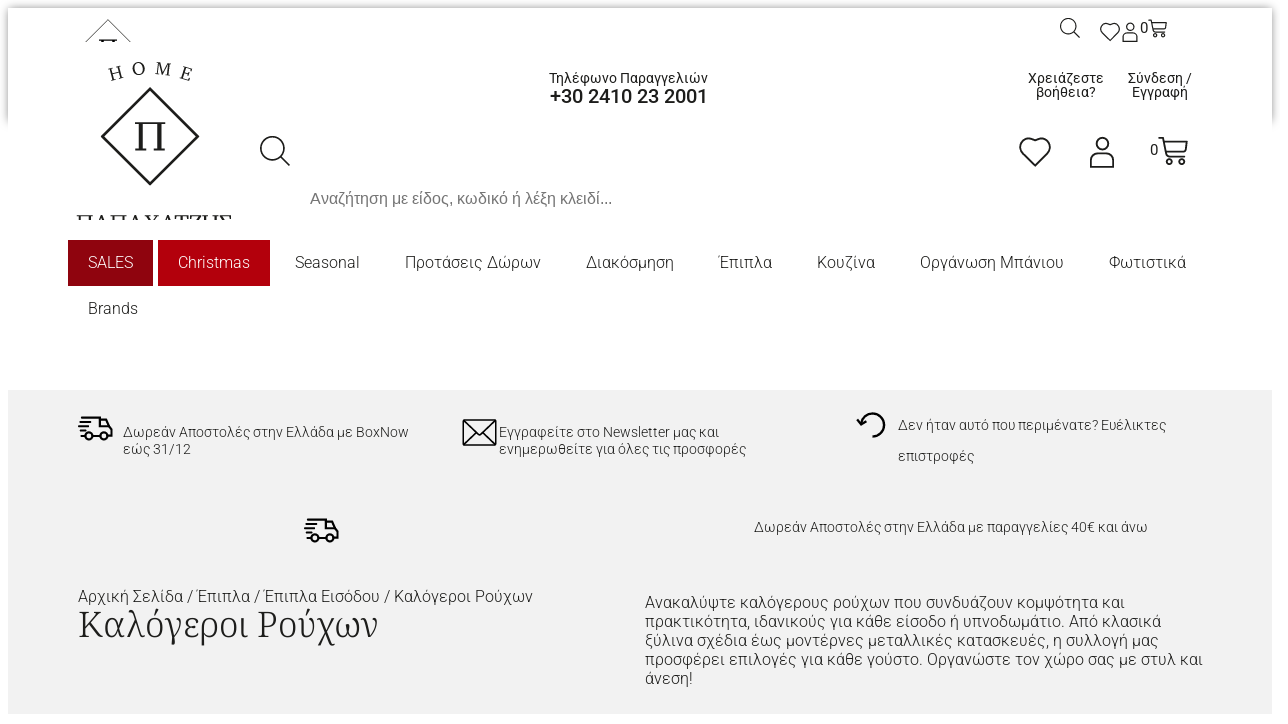

--- FILE ---
content_type: text/css; charset=utf-8
request_url: https://cdn.papachatzis.com/wp-content/uploads/elementor/css/post-15084.css?ver=1767023732
body_size: 318
content:
.elementor-kit-15084{--e-global-color-primary:#1D1D1B;--e-global-color-secondary:#BDCF9B;--e-global-color-text:#DBDBDB;--e-global-color-accent:#F2F2F2;--e-global-typography-primary-font-family:"Roboto";--e-global-typography-secondary-font-family:"Roboto Slab";--e-global-typography-text-font-family:"Roboto";--e-global-typography-text-font-weight:300;--e-global-typography-accent-font-family:"Roboto";--e-global-typography-accent-font-size:1em;--e-global-typography-accent-font-weight:300;--e-global-typography-a85bb16-font-family:"Noto Serif";color:var( --e-global-color-primary );font-family:roboto,Source Serif;font-size:1em;font-weight:300}.elementor-kit-15084 e-page-transition{background-color:var( --e-global-color-accent )}.elementor-kit-15084 a{color:var( --e-global-color-primary )}.elementor-kit-15084 a:hover{color:#1d1d1b50}.elementor-kit-15084 button,.elementor-kit-15084 input[type=button],.elementor-kit-15084 input[type=submit],.elementor-kit-15084 .elementor-button{color:var( --e-global-color-primary );border-style:solid;border-width:0 0 2px;border-color:var( --e-global-color-primary );border-radius:0 0 0 0;padding:1em .03em}.elementor-section.elementor-section-boxed>.elementor-container{max-width:1200px}.e-con{--container-max-width:1200px}.elementor-widget:not(:last-child){--kit-widget-spacing:20px}.elementor-element{--widgets-spacing:20px 20px;--widgets-spacing-row:20px;--widgets-spacing-column:20px}{}h1.entry-title{display:var(--page-title-display)}.site-header .site-branding{flex-direction:column;align-items:stretch}.site-header{padding-inline-end:0;padding-inline-start:0}.site-footer .site-branding{flex-direction:column;align-items:stretch}@media(max-width:1080px){.elementor-section.elementor-section-boxed>.elementor-container{max-width:1024px}.e-con{--container-max-width:1024px}}@media(max-width:767px){.elementor-section.elementor-section-boxed>.elementor-container{max-width:767px}.e-con{--container-max-width:767px}}

--- FILE ---
content_type: text/css; charset=utf-8
request_url: https://cdn.papachatzis.com/wp-content/uploads/elementor/css/post-81558.css?ver=1767023732
body_size: 3119
content:
.elementor-81558 .elementor-element.elementor-element-c73dbde{--display:flex;--min-height:70px;--flex-direction:row;--container-widget-width:calc( ( 1 - var( --container-widget-flex-grow ) ) * 100% );--container-widget-height:100%;--container-widget-flex-grow:1;--container-widget-align-self:stretch;--flex-wrap-mobile:wrap;--align-items:stretch;--gap:0px 0px;--row-gap:0px;--column-gap:0px;box-shadow:0 0 9px -1px rgba(0,0,0,.5);--margin-top:0px;--margin-bottom:0px;--margin-left:0px;--margin-right:0px;--padding-top:0px;--padding-bottom:0px;--padding-left:60px;--padding-right:60px;--z-index:999}.elementor-81558 .elementor-element.elementor-element-c73dbde:not(.elementor-motion-effects-element-type-background),.elementor-81558 .elementor-element.elementor-element-c73dbde>.elementor-motion-effects-container>.elementor-motion-effects-layer{background-color:#fff}.elementor-81558 .elementor-element.elementor-element-21e10ed{--display:flex;--justify-content:center;--gap:0px 0px;--row-gap:0px;--column-gap:0px}.elementor-81558 .elementor-element.elementor-element-661ba83{margin:0 0 calc(var(--kit-widget-spacing,0px) + 0px);padding:0}.elementor-81558 .elementor-element.elementor-element-661ba83 .elementor-icon-wrapper{text-align:start}.elementor-81558 .elementor-element.elementor-element-661ba83 .elementor-icon{font-size:60px}.elementor-81558 .elementor-element.elementor-element-661ba83 .elementor-icon svg{height:60px}.elementor-81558 .elementor-element.elementor-element-d514a14{--display:flex;--gap:0px 0px;--row-gap:0px;--column-gap:0px}.elementor-81558 .elementor-element.elementor-element-ed613d5{--display:flex;--flex-direction:row;--container-widget-width:calc( ( 1 - var( --container-widget-flex-grow ) ) * 100% );--container-widget-height:100%;--container-widget-flex-grow:1;--container-widget-align-self:stretch;--flex-wrap-mobile:wrap;--justify-content:space-evenly;--align-items:center;--gap:20px 20px;--row-gap:20px;--column-gap:20px}.elementor-81558 .elementor-element.elementor-element-cfbbf8e{margin:4px 0 calc(var(--kit-widget-spacing,0px) + 0px)}.elementor-81558 .elementor-element.elementor-element-cfbbf8e .elementor-icon-wrapper{text-align:center}.elementor-81558 .elementor-element.elementor-element-cfbbf8e .elementor-icon{font-size:20px}.elementor-81558 .elementor-element.elementor-element-cfbbf8e .elementor-icon svg{height:20px}.elementor-81558 .elementor-element.elementor-element-2f62e62{margin:4px 0 calc(var(--kit-widget-spacing,0px) + 0px)}.elementor-81558 .elementor-element.elementor-element-2f62e62 .elementor-icon-wrapper{text-align:center}.elementor-81558 .elementor-element.elementor-element-2f62e62 .elementor-icon{font-size:20px}.elementor-81558 .elementor-element.elementor-element-2f62e62 .elementor-icon svg{height:20px}.elementor-widget-woocommerce-menu-cart .elementor-menu-cart__toggle .elementor-button{font-family:var( --e-global-typography-primary-font-family ),Source Serif}.elementor-widget-woocommerce-menu-cart .elementor-menu-cart__product-name a{font-family:var( --e-global-typography-primary-font-family ),Source Serif}.elementor-widget-woocommerce-menu-cart .elementor-menu-cart__product-price{font-family:var( --e-global-typography-primary-font-family ),Source Serif}.elementor-widget-woocommerce-menu-cart .elementor-menu-cart__footer-buttons .elementor-button{font-family:var( --e-global-typography-primary-font-family ),Source Serif}.elementor-widget-woocommerce-menu-cart .elementor-menu-cart__footer-buttons a.elementor-button--view-cart{font-family:var( --e-global-typography-primary-font-family ),Source Serif}.elementor-widget-woocommerce-menu-cart .elementor-menu-cart__footer-buttons a.elementor-button--checkout{font-family:var( --e-global-typography-primary-font-family ),Source Serif}.elementor-widget-woocommerce-menu-cart .woocommerce-mini-cart__empty-message{font-family:var( --e-global-typography-primary-font-family ),Source Serif}.elementor-81558 .elementor-element.elementor-element-6be342c{padding:0;--main-alignment:center;--side-cart-alignment-transform:translateX(100%);--side-cart-alignment-left:auto;--side-cart-alignment-right:0;--divider-style:solid;--subtotal-divider-style:solid;--elementor-remove-from-cart-button:none;--remove-from-cart-button:block;--toggle-button-icon-color:var( --e-global-color-primary );--toggle-button-icon-hover-color:#1D1D1B50;--toggle-button-border-width:0px;--toggle-button-border-radius:0px;--toggle-icon-size:1.3em;--toggle-icon-padding:0px 0px 0px 0px;--items-indicator-text-color:var( --e-global-color-primary );--cart-background-color:#FFFFFF;--cart-border-style:none;--cart-padding:60px 60px 60px 60px;--cart-close-button-color:var( --e-global-color-primary );--cart-close-button-hover-color:#1D1D1B50;--remove-item-button-color:var( --e-global-color-primary );--remove-item-button-hover-color:#1D1D1B50;--menu-cart-subtotal-color:var( --e-global-color-primary );--menu-cart-subtotal-text-align:center;--product-price-color:#1D1D1B;--divider-width:1px;--subtotal-divider-top-width:1px;--subtotal-divider-right-width:1px;--subtotal-divider-bottom-width:1px;--subtotal-divider-left-width:1px;--product-divider-gap:10px;--cart-footer-layout:1fr 1fr;--products-max-height-sidecart:calc(100vh - 240px);--products-max-height-minicart:calc(100vh - 385px);--view-cart-button-text-color:var( --e-global-color-primary );--view-cart-button-background-color:var( --e-global-color-text );--view-cart-button-hover-text-color:#FFFFFF;--view-cart-button-hover-background-color:var( --e-global-color-primary );--checkout-button-text-color:var( --e-global-color-primary );--checkout-button-background-color:var( --e-global-color-accent );--checkout-button-hover-text-color:var( --e-global-color-primary );--checkout-button-hover-background-color:var( --e-global-color-secondary );--empty-message-color:var( --e-global-color-primary );--empty-message-alignment:center}.elementor-81558 .elementor-element.elementor-element-6be342c .elementor-menu-cart__subtotal{font-family:roboto,Source Serif;font-size:1em}.elementor-81558 .elementor-element.elementor-element-6be342c .widget_shopping_cart_content{--subtotal-divider-left-width:0;--subtotal-divider-right-width:0}.elementor-81558 .elementor-element.elementor-element-6be342c .elementor-menu-cart__product-name a{font-family:roboto,Source Serif;font-size:1em;font-weight:300;color:var( --e-global-color-primary )}.elementor-81558 .elementor-element.elementor-element-6be342c .elementor-menu-cart__product-name a:hover{color:#1d1d1b50}.elementor-81558 .elementor-element.elementor-element-6be342c .elementor-menu-cart__product-price{font-family:roboto slab,Source Serif;font-size:.9em;font-weight:500}.elementor-81558 .elementor-element.elementor-element-6be342c .elementor-menu-cart__product-price .product-quantity{color:var( --e-global-color-primary );font-family:roboto slab,Source Serif;font-size:.9em;font-weight:500}.elementor-81558 .elementor-element.elementor-element-6be342c .elementor-menu-cart__footer-buttons .elementor-button{font-family:roboto,Source Serif;font-size:.8em;font-weight:300;line-height:1.3em}.elementor-81558 .elementor-element.elementor-element-6be342c .woocommerce-mini-cart__empty-message{font-family:roboto,Source Serif;font-size:.9em;font-weight:400}.elementor-81558 .elementor-element.elementor-element-725f4bd{--display:flex;--min-height:170px;--flex-direction:row;--container-widget-width:calc( ( 1 - var( --container-widget-flex-grow ) ) * 100% );--container-widget-height:100%;--container-widget-flex-grow:1;--container-widget-align-self:stretch;--flex-wrap-mobile:wrap;--align-items:stretch;--gap:0px 0px;--row-gap:0px;--column-gap:0px;--margin-top:-80px;--margin-bottom:0px;--margin-left:0px;--margin-right:0px;--padding-top:20px;--padding-bottom:0px;--padding-left:60px;--padding-right:60px;--z-index:1000}.elementor-81558 .elementor-element.elementor-element-725f4bd:not(.elementor-motion-effects-element-type-background),.elementor-81558 .elementor-element.elementor-element-725f4bd>.elementor-motion-effects-container>.elementor-motion-effects-layer{background-color:#fff}.elementor-81558 .elementor-element.elementor-element-6e64f55{--display:flex;--justify-content:flex-start;--gap:0px 0px;--row-gap:0px;--column-gap:0px;--margin-top:0px;--margin-bottom:0px;--margin-left:0px;--margin-right:0px;--padding-top:0px;--padding-bottom:0px;--padding-left:0px;--padding-right:0px}.elementor-widget-theme-site-logo .widget-image-caption{font-family:var( --e-global-typography-text-font-family ),Source Serif;font-weight:var( --e-global-typography-text-font-weight )}.elementor-81558 .elementor-element.elementor-element-f2ec7d8{text-align:start}.elementor-81558 .elementor-element.elementor-element-f2ec7d8 img{width:100%;height:170px}.elementor-81558 .elementor-element.elementor-element-360357f{--display:flex;--gap:0px 0px;--row-gap:0px;--column-gap:0px;--margin-top:0%;--margin-bottom:0%;--margin-left:0%;--margin-right:0%;--padding-top:0%;--padding-bottom:0%;--padding-left:0%;--padding-right:0%}.elementor-81558 .elementor-element.elementor-element-85f9d6e{--display:flex;--flex-direction:row;--container-widget-width:calc( ( 1 - var( --container-widget-flex-grow ) ) * 100% );--container-widget-height:100%;--container-widget-flex-grow:1;--container-widget-align-self:stretch;--flex-wrap-mobile:wrap;--align-items:stretch;--gap:0px 0px;--row-gap:0px;--column-gap:0px;--margin-top:0px;--margin-bottom:0px;--margin-left:0px;--margin-right:0px;--padding-top:0px;--padding-bottom:0px;--padding-left:0px;--padding-right:0px}.elementor-81558 .elementor-element.elementor-element-598876f{--display:flex;--gap:0px 0px;--row-gap:0px;--column-gap:0px}.elementor-widget-heading .elementor-heading-title{font-family:var( --e-global-typography-primary-font-family ),Source Serif}.elementor-81558 .elementor-element.elementor-element-4f9ed10{text-align:center}.elementor-81558 .elementor-element.elementor-element-4f9ed10 .elementor-heading-title{font-family:roboto,Source Serif;font-size:.9em;font-weight:400}.elementor-81558 .elementor-element.elementor-element-7ec2e81{--display:flex;--gap:0px 0px;--row-gap:0px;--column-gap:0px}.elementor-81558 .elementor-element.elementor-element-a9022af{text-align:center}.elementor-81558 .elementor-element.elementor-element-a9022af .elementor-heading-title{font-family:roboto,Source Serif;font-size:.9em;font-weight:400}.elementor-81558 .elementor-element.elementor-element-1c4d7dd{--display:flex;--gap:0px 0px;--row-gap:0px;--column-gap:0px}.elementor-81558 .elementor-element.elementor-element-f4137a4{text-align:center}.elementor-81558 .elementor-element.elementor-element-f4137a4 .elementor-heading-title{font-family:roboto,Source Serif;font-size:.9em;font-weight:400}.elementor-81558 .elementor-element.elementor-element-d232c02{--display:flex;--flex-direction:row;--container-widget-width:calc( ( 1 - var( --container-widget-flex-grow ) ) * 100% );--container-widget-height:100%;--container-widget-flex-grow:1;--container-widget-align-self:stretch;--flex-wrap-mobile:wrap;--align-items:stretch;--gap:0px 0px;--row-gap:0px;--column-gap:0px}.elementor-81558 .elementor-element.elementor-element-ff0fd8e{--display:flex}.elementor-81558 .elementor-element.elementor-element-71d2861{--display:flex}.elementor-81558 .elementor-element.elementor-element-79724ab .elementor-icon-wrapper{text-align:center}.elementor-81558 .elementor-element.elementor-element-79724ab .elementor-icon{font-size:32px}.elementor-81558 .elementor-element.elementor-element-79724ab .elementor-icon svg{height:32px}.elementor-81558 .elementor-element.elementor-element-fa39378{--display:flex}.elementor-81558 .elementor-element.elementor-element-1df5773 .elementor-icon-wrapper{text-align:center}.elementor-81558 .elementor-element.elementor-element-1df5773 .elementor-icon{font-size:32px}.elementor-81558 .elementor-element.elementor-element-1df5773 .elementor-icon svg{height:32px}.elementor-81558 .elementor-element.elementor-element-deb84a8{--display:flex}.elementor-81558 .elementor-element.elementor-element-e2d6656{padding:0;--main-alignment:center;--side-cart-alignment-transform:translateX(100%);--side-cart-alignment-left:auto;--side-cart-alignment-right:0;--divider-style:solid;--subtotal-divider-style:solid;--elementor-remove-from-cart-button:none;--remove-from-cart-button:block;--toggle-button-icon-color:var( --e-global-color-primary );--toggle-button-icon-hover-color:#1D1D1B50;--toggle-button-border-width:0px;--toggle-button-border-radius:0px;--toggle-icon-size:2em;--toggle-icon-padding:0px 0px 0px 0px;--items-indicator-text-color:var( --e-global-color-primary );--cart-background-color:#FFFFFF;--cart-border-style:none;--cart-padding:60px 60px 60px 60px;--cart-close-button-color:var( --e-global-color-primary );--cart-close-button-hover-color:#1D1D1B50;--remove-item-button-color:var( --e-global-color-primary );--remove-item-button-hover-color:#1D1D1B50;--menu-cart-subtotal-color:var( --e-global-color-primary );--menu-cart-subtotal-text-align:center;--product-price-color:#1D1D1B;--divider-width:1px;--subtotal-divider-top-width:1px;--subtotal-divider-right-width:1px;--subtotal-divider-bottom-width:1px;--subtotal-divider-left-width:1px;--product-divider-gap:10px;--cart-footer-layout:1fr 1fr;--products-max-height-sidecart:calc(100vh - 240px);--products-max-height-minicart:calc(100vh - 385px);--view-cart-button-text-color:var( --e-global-color-primary );--view-cart-button-background-color:var( --e-global-color-text );--view-cart-button-hover-text-color:#FFFFFF;--view-cart-button-hover-background-color:var( --e-global-color-primary );--checkout-button-text-color:var( --e-global-color-primary );--checkout-button-background-color:var( --e-global-color-accent );--checkout-button-hover-text-color:var( --e-global-color-primary );--checkout-button-hover-background-color:var( --e-global-color-secondary );--empty-message-color:var( --e-global-color-primary );--empty-message-alignment:center}.elementor-81558 .elementor-element.elementor-element-e2d6656 .elementor-menu-cart__subtotal{font-family:roboto,Source Serif;font-size:1em}.elementor-81558 .elementor-element.elementor-element-e2d6656 .widget_shopping_cart_content{--subtotal-divider-left-width:0;--subtotal-divider-right-width:0}.elementor-81558 .elementor-element.elementor-element-e2d6656 .elementor-menu-cart__product-name a{font-family:roboto,Source Serif;font-size:1em;font-weight:300;color:var( --e-global-color-primary )}.elementor-81558 .elementor-element.elementor-element-e2d6656 .elementor-menu-cart__product-name a:hover{color:#1d1d1b50}.elementor-81558 .elementor-element.elementor-element-e2d6656 .elementor-menu-cart__product-price{font-family:roboto slab,Source Serif;font-size:.9em;font-weight:500}.elementor-81558 .elementor-element.elementor-element-e2d6656 .elementor-menu-cart__product-price .product-quantity{color:var( --e-global-color-primary );font-family:roboto slab,Source Serif;font-size:.9em;font-weight:500}.elementor-81558 .elementor-element.elementor-element-e2d6656 .elementor-menu-cart__footer-buttons .elementor-button{font-family:roboto,Source Serif;font-size:.8em;font-weight:300;line-height:1.3em}.elementor-81558 .elementor-element.elementor-element-e2d6656 .woocommerce-mini-cart__empty-message{font-family:roboto,Source Serif;font-size:.9em;font-weight:400}.elementor-81558 .elementor-element.elementor-element-76f85f3{--display:flex;--flex-direction:row;--container-widget-width:calc( ( 1 - var( --container-widget-flex-grow ) ) * 100% );--container-widget-height:100%;--container-widget-flex-grow:1;--container-widget-align-self:stretch;--flex-wrap-mobile:wrap;--align-items:stretch;--gap:20px 20px;--row-gap:20px;--column-gap:20px;--padding-top:0%;--padding-bottom:0%;--padding-left:0%;--padding-right:0%}.elementor-widget-nav-menu .elementor-nav-menu .elementor-item{font-family:var( --e-global-typography-primary-font-family ),Source Serif}.elementor-widget-nav-menu .elementor-nav-menu--dropdown .elementor-item,.elementor-widget-nav-menu .elementor-nav-menu--dropdown .elementor-sub-item{font-family:var( --e-global-typography-accent-font-family ),Source Serif;font-size:var( --e-global-typography-accent-font-size );font-weight:var( --e-global-typography-accent-font-weight )}.elementor-81558 .elementor-element.elementor-element-b8ab109{padding:0%;z-index:100}.elementor-81558 .elementor-element.elementor-element-b8ab109 .elementor-menu-toggle{margin:0 auto}.elementor-81558 .elementor-element.elementor-element-b8ab109 .elementor-nav-menu--main .elementor-item{color:var( --e-global-color-primary );fill:var( --e-global-color-primary )}.elementor-81558 .elementor-element.elementor-element-b8ab109 .elementor-nav-menu--dropdown a,.elementor-81558 .elementor-element.elementor-element-b8ab109 .elementor-menu-toggle{color:var( --e-global-color-primary );fill:var( --e-global-color-primary )}.elementor-81558 .elementor-element.elementor-element-b8ab109 div.elementor-menu-toggle{color:var( --e-global-color-primary )}.elementor-81558 .elementor-element.elementor-element-b8ab109 div.elementor-menu-toggle svg{fill:var( --e-global-color-primary )}.elementor-81558 .elementor-element.elementor-element-9e4bda1{--display:flex;--min-height:170px;--flex-direction:row;--container-widget-width:calc( ( 1 - var( --container-widget-flex-grow ) ) * 100% );--container-widget-height:100%;--container-widget-flex-grow:1;--container-widget-align-self:stretch;--flex-wrap-mobile:wrap;--align-items:stretch;--gap:0px 0px;--row-gap:0px;--column-gap:0px;--margin-top:-80px;--margin-bottom:0px;--margin-left:0px;--margin-right:0px;--padding-top:20px;--padding-bottom:0px;--padding-left:60px;--padding-right:60px;--z-index:1000}.elementor-81558 .elementor-element.elementor-element-9e4bda1:not(.elementor-motion-effects-element-type-background),.elementor-81558 .elementor-element.elementor-element-9e4bda1>.elementor-motion-effects-container>.elementor-motion-effects-layer{background-color:#fff}.elementor-81558 .elementor-element.elementor-element-5eecfcc{--display:flex;--flex-direction:row;--container-widget-width:calc( ( 1 - var( --container-widget-flex-grow ) ) * 100% );--container-widget-height:100%;--container-widget-flex-grow:1;--container-widget-align-self:stretch;--flex-wrap-mobile:wrap;--align-items:stretch;--gap:20px 20px;--row-gap:20px;--column-gap:20px;--padding-top:0%;--padding-bottom:0%;--padding-left:0%;--padding-right:0%}.elementor-81558 .elementor-element.elementor-element-c610b78{padding:0%;z-index:100}.elementor-81558 .elementor-element.elementor-element-c610b78 .elementor-menu-toggle{margin:0 auto}.elementor-81558 .elementor-element.elementor-element-c610b78 .elementor-nav-menu--main .elementor-item{color:var( --e-global-color-primary );fill:var( --e-global-color-primary )}.elementor-81558 .elementor-element.elementor-element-c610b78 .elementor-nav-menu--dropdown a,.elementor-81558 .elementor-element.elementor-element-c610b78 .elementor-menu-toggle{color:var( --e-global-color-primary );fill:var( --e-global-color-primary )}.elementor-81558 .elementor-element.elementor-element-c610b78 div.elementor-menu-toggle{color:var( --e-global-color-primary )}.elementor-81558 .elementor-element.elementor-element-c610b78 div.elementor-menu-toggle svg{fill:var( --e-global-color-primary )}.elementor-81558 .elementor-element.elementor-element-d473ae1{--display:flex;--flex-direction:row;--container-widget-width:calc( ( 1 - var( --container-widget-flex-grow ) ) * 100% );--container-widget-height:100%;--container-widget-flex-grow:1;--container-widget-align-self:stretch;--flex-wrap-mobile:wrap;--justify-content:center;--align-items:stretch;--gap:10px 10px;--row-gap:10px;--column-gap:10px;--padding-top:20px;--padding-bottom:20px;--padding-left:0px;--padding-right:0px}.elementor-81558 .elementor-element.elementor-element-d473ae1:not(.elementor-motion-effects-element-type-background),.elementor-81558 .elementor-element.elementor-element-d473ae1>.elementor-motion-effects-container>.elementor-motion-effects-layer{background-color:var( --e-global-color-primary )}.elementor-81558 .elementor-element.elementor-element-3b0cfd7{text-align:center}.elementor-81558 .elementor-element.elementor-element-3b0cfd7 .elementor-heading-title{font-family:roboto,Source Serif;font-size:.9em;font-weight:400;color:var( --e-global-color-accent )}.elementor-81558 .elementor-element.elementor-element-392e53e{--display:flex;--flex-direction:row;--container-widget-width:calc( ( 1 - var( --container-widget-flex-grow ) ) * 100% );--container-widget-height:100%;--container-widget-flex-grow:1;--container-widget-align-self:stretch;--flex-wrap-mobile:wrap;--justify-content:center;--align-items:stretch;--gap:10px 10px;--row-gap:10px;--column-gap:10px;--padding-top:20px;--padding-bottom:20px;--padding-left:0px;--padding-right:0px}.elementor-81558 .elementor-element.elementor-element-4dbf80d{text-align:end}.elementor-81558 .elementor-element.elementor-element-4dbf80d .elementor-heading-title{font-family:roboto,Source Serif;font-size:.9em;font-weight:400}.elementor-81558 .elementor-element.elementor-element-2e0d4c2{text-align:start}.elementor-81558 .elementor-element.elementor-element-2e0d4c2 .elementor-heading-title{font-family:roboto,Source Serif;font-size:.9em;font-weight:400}.elementor-81558 .elementor-element.elementor-element-42e93e9{--display:flex;--flex-direction:row;--container-widget-width:calc( ( 1 - var( --container-widget-flex-grow ) ) * 100% );--container-widget-height:100%;--container-widget-flex-grow:1;--container-widget-align-self:stretch;--flex-wrap-mobile:wrap;--align-items:stretch;--gap:0px 0px;--row-gap:0px;--column-gap:0px}.elementor-81558 .elementor-element.elementor-element-5027be9{--display:flex;--flex-direction:row;--container-widget-width:initial;--container-widget-height:100%;--container-widget-flex-grow:1;--container-widget-align-self:stretch;--flex-wrap-mobile:wrap}.elementor-81558 .elementor-element.elementor-element-b6eb624{padding:0%;z-index:100}.elementor-81558 .elementor-element.elementor-element-b6eb624 .elementor-menu-toggle{margin:0 auto}.elementor-81558 .elementor-element.elementor-element-b6eb624 .elementor-nav-menu--main .elementor-item{color:var( --e-global-color-primary );fill:var( --e-global-color-primary )}.elementor-81558 .elementor-element.elementor-element-b6eb624 .elementor-nav-menu--dropdown a,.elementor-81558 .elementor-element.elementor-element-b6eb624 .elementor-menu-toggle{color:var( --e-global-color-primary );fill:var( --e-global-color-primary )}.elementor-81558 .elementor-element.elementor-element-b6eb624 div.elementor-menu-toggle{color:var( --e-global-color-primary )}.elementor-81558 .elementor-element.elementor-element-b6eb624 div.elementor-menu-toggle svg{fill:var( --e-global-color-primary )}.elementor-81558 .elementor-element.elementor-element-e833b31{--display:flex}.elementor-81558 .elementor-element.elementor-element-4abd214{text-align:start}.elementor-81558 .elementor-element.elementor-element-4abd214 img{width:100%;height:170px}.elementor-81558 .elementor-element.elementor-element-bc0d717{--display:flex;--flex-direction:row;--container-widget-width:calc( ( 1 - var( --container-widget-flex-grow ) ) * 100% );--container-widget-height:100%;--container-widget-flex-grow:1;--container-widget-align-self:stretch;--flex-wrap-mobile:wrap;--align-items:stretch}.elementor-81558 .elementor-element.elementor-element-de24d1b{margin:4px 0 calc(var(--kit-widget-spacing,0px) + 0px)}.elementor-81558 .elementor-element.elementor-element-de24d1b .elementor-icon-wrapper{text-align:center}.elementor-81558 .elementor-element.elementor-element-de24d1b .elementor-icon{font-size:20px}.elementor-81558 .elementor-element.elementor-element-de24d1b .elementor-icon svg{height:20px}.elementor-81558 .elementor-element.elementor-element-07833bf{--main-alignment:center;--divider-style:solid;--subtotal-divider-style:solid;--elementor-remove-from-cart-button:none;--remove-from-cart-button:block;--toggle-button-icon-color:var( --e-global-color-primary );--toggle-button-icon-hover-color:#1D1D1B50;--toggle-button-border-width:0px;--toggle-button-border-radius:0px;--toggle-icon-size:1em;--toggle-icon-padding:0px 0px 0px 0px;--items-indicator-text-color:var( --e-global-color-primary );--cart-border-style:none;--cart-close-button-color:var( --e-global-color-primary );--cart-close-button-hover-color:var( --e-global-color-primary );--remove-item-button-color:var( --e-global-color-primary );--product-price-color:var( --e-global-color-primary );--cart-footer-layout:1fr 1fr;--products-max-height-sidecart:calc(100vh - 240px);--products-max-height-minicart:calc(100vh - 385px);--view-cart-button-text-color:var( --e-global-color-primary );--view-cart-button-background-color:var( --e-global-color-accent );--checkout-button-text-color:var( --e-global-color-primary );--checkout-button-background-color:var( --e-global-color-text )}.elementor-81558 .elementor-element.elementor-element-07833bf .widget_shopping_cart_content{--subtotal-divider-left-width:0;--subtotal-divider-right-width:0}.elementor-81558 .elementor-element.elementor-element-07833bf .elementor-menu-cart__product-price{font-family:var( --e-global-typography-secondary-font-family ),Source Serif}.elementor-81558 .elementor-element.elementor-element-07833bf .elementor-menu-cart__product-price .product-quantity{font-weight:500}.elementor-81558 .elementor-element.elementor-element-4ea6143{--display:flex;--flex-direction:row;--container-widget-width:calc( ( 1 - var( --container-widget-flex-grow ) ) * 100% );--container-widget-height:100%;--container-widget-flex-grow:1;--container-widget-align-self:stretch;--flex-wrap-mobile:wrap;--align-items:stretch;--gap:0px 0px;--row-gap:0px;--column-gap:0px;--padding-top:20px;--padding-bottom:20px;--padding-left:60px;--padding-right:60px}.elementor-81558 .elementor-element.elementor-element-4ea6143:not(.elementor-motion-effects-element-type-background),.elementor-81558 .elementor-element.elementor-element-4ea6143>.elementor-motion-effects-container>.elementor-motion-effects-layer{background-color:var( --e-global-color-accent )}.elementor-81558 .elementor-element.elementor-element-8929c91{--display:flex;--flex-direction:row;--container-widget-width:calc( ( 1 - var( --container-widget-flex-grow ) ) * 100% );--container-widget-height:100%;--container-widget-flex-grow:1;--container-widget-align-self:stretch;--flex-wrap-mobile:wrap;--justify-content:flex-start;--align-items:center;--gap:20px 40px;--row-gap:20px;--column-gap:40px;--padding-top:0px;--padding-bottom:0px;--padding-left:10px;--padding-right:0px}.elementor-81558 .elementor-element.elementor-element-3d548de{padding:1px 15px 0 0}.elementor-81558 .elementor-element.elementor-element-3d548de .elementor-icon-wrapper{text-align:center}.elementor-81558 .elementor-element.elementor-element-3d548de .elementor-icon{font-size:35px}.elementor-81558 .elementor-element.elementor-element-3d548de .elementor-icon svg{height:35px}.elementor-81558 .elementor-element.elementor-element-8bc6b1e{width:auto;max-width:auto;align-self:center;text-align:start}.elementor-81558 .elementor-element.elementor-element-8bc6b1e .elementor-heading-title{font-family:roboto,Source Serif;font-size:.9em;line-height:1.2em}.elementor-81558 .elementor-element.elementor-element-718e3f3{--display:flex;--flex-direction:row;--container-widget-width:calc( ( 1 - var( --container-widget-flex-grow ) ) * 100% );--container-widget-height:100%;--container-widget-flex-grow:1;--container-widget-align-self:stretch;--flex-wrap-mobile:wrap;--justify-content:flex-start;--align-items:center;--gap:20px 40px;--row-gap:20px;--column-gap:40px;--padding-top:0px;--padding-bottom:0px;--padding-left:28px;--padding-right:50px}.elementor-81558 .elementor-element.elementor-element-75d00d6{padding:5px 15px 0 0}.elementor-81558 .elementor-element.elementor-element-75d00d6 .elementor-icon{font-size:35px}.elementor-81558 .elementor-element.elementor-element-75d00d6 .elementor-icon svg{height:35px}.elementor-81558 .elementor-element.elementor-element-2a5ff75{width:auto;max-width:auto;align-self:center}.elementor-81558 .elementor-element.elementor-element-2a5ff75 .elementor-heading-title{font-family:roboto,Source Serif;font-size:.9em;line-height:1.2em}.elementor-81558 .elementor-element.elementor-element-a3d972e{--display:flex;--flex-direction:row;--container-widget-width:calc( ( 1 - var( --container-widget-flex-grow ) ) * 100% );--container-widget-height:100%;--container-widget-flex-grow:1;--container-widget-align-self:stretch;--flex-wrap-mobile:wrap;--justify-content:flex-start;--align-items:center;--gap:0px 40px;--row-gap:0px;--column-gap:40px;--padding-top:0px;--padding-bottom:0px;--padding-left:10px;--padding-right:0px}.elementor-81558 .elementor-element.elementor-element-f5c83c0{padding:0 15px 0 0}.elementor-81558 .elementor-element.elementor-element-f5c83c0 .elementor-icon-wrapper{text-align:start}.elementor-81558 .elementor-element.elementor-element-f5c83c0 .elementor-icon{font-size:30px}.elementor-81558 .elementor-element.elementor-element-f5c83c0 .elementor-icon svg{height:30px}.elementor-81558 .elementor-element.elementor-element-6689380{margin:0 0 calc(var(--kit-widget-spacing,0px) + 0px);padding:0}.elementor-81558 .elementor-element.elementor-element-6689380 .elementor-heading-title{font-family:roboto,Source Serif;font-size:.9em;line-height:2.2em}.elementor-81558 .elementor-element.elementor-element-2ee4bb7{--display:flex;--flex-direction:row;--container-widget-width:calc( ( 1 - var( --container-widget-flex-grow ) ) * 100% );--container-widget-height:100%;--container-widget-flex-grow:1;--container-widget-align-self:stretch;--flex-wrap-mobile:wrap;--align-items:stretch;--gap:0px 0px;--row-gap:0px;--column-gap:0px}.elementor-81558 .elementor-element.elementor-element-2ee4bb7:not(.elementor-motion-effects-element-type-background),.elementor-81558 .elementor-element.elementor-element-2ee4bb7>.elementor-motion-effects-container>.elementor-motion-effects-layer{background-color:var( --e-global-color-accent )}.elementor-81558 .elementor-element.elementor-element-7da0e52{--display:flex}.elementor-81558 .elementor-element.elementor-element-8e24d91{width:auto;max-width:auto;padding:1px 15px 0 0;align-self:center}.elementor-81558 .elementor-element.elementor-element-8e24d91 .elementor-icon-wrapper{text-align:center}.elementor-81558 .elementor-element.elementor-element-8e24d91 .elementor-icon{font-size:35px}.elementor-81558 .elementor-element.elementor-element-8e24d91 .elementor-icon svg{height:35px}.elementor-81558 .elementor-element.elementor-element-674c88b{--display:flex}.elementor-81558 .elementor-element.elementor-element-8a55c08{width:auto;max-width:auto;align-self:center;text-align:start}.elementor-81558 .elementor-element.elementor-element-8a55c08 .elementor-heading-title{font-family:roboto,Source Serif;font-size:.9em;line-height:2.2em}.elementor-theme-builder-content-area{height:400px}.elementor-location-header:before,.elementor-location-footer:before{content:"";display:table;clear:both}@media(min-width:768px){.elementor-81558 .elementor-element.elementor-element-21e10ed{--width:20%}.elementor-81558 .elementor-element.elementor-element-d514a14{--width:69.332%}.elementor-81558 .elementor-element.elementor-element-ed613d5{--width:10%}.elementor-81558 .elementor-element.elementor-element-6e64f55{--width:15%}.elementor-81558 .elementor-element.elementor-element-360357f{--width:85%}.elementor-81558 .elementor-element.elementor-element-598876f{--width:80%}.elementor-81558 .elementor-element.elementor-element-7ec2e81{--width:10%}.elementor-81558 .elementor-element.elementor-element-1c4d7dd{--width:9.332%}.elementor-81558 .elementor-element.elementor-element-ff0fd8e{--width:79%}.elementor-81558 .elementor-element.elementor-element-71d2861{--width:7%}.elementor-81558 .elementor-element.elementor-element-fa39378{--width:7%}.elementor-81558 .elementor-element.elementor-element-deb84a8{--width:7%}}@media(max-width:1080px) and (min-width:768px){.elementor-81558 .elementor-element.elementor-element-8929c91{--width:30%}.elementor-81558 .elementor-element.elementor-element-718e3f3{--width:40%}.elementor-81558 .elementor-element.elementor-element-a3d972e{--width:30%}}@media(min-width:2400px){.elementor-widget-nav-menu .elementor-nav-menu--dropdown .elementor-item,.elementor-widget-nav-menu .elementor-nav-menu--dropdown .elementor-sub-item{font-size:var( --e-global-typography-accent-font-size )}}@media(max-width:1366px){.elementor-81558 .elementor-element.elementor-element-ed613d5{--justify-content:center;--gap:5px 5px;--row-gap:5px;--column-gap:5px}.elementor-widget-nav-menu .elementor-nav-menu--dropdown .elementor-item,.elementor-widget-nav-menu .elementor-nav-menu--dropdown .elementor-sub-item{font-size:var( --e-global-typography-accent-font-size )}.elementor-81558 .elementor-element.elementor-element-9e4bda1{--margin-top:-30px;--margin-bottom:0px;--margin-left:0px;--margin-right:0px}}@media(max-width:1200px){.elementor-81558 .elementor-element.elementor-element-42e93e9{--margin-top:20px;--margin-bottom:20px;--margin-left:0px;--margin-right:0px}.elementor-81558 .elementor-element.elementor-element-4abd214{text-align:center}.elementor-81558 .elementor-element.elementor-element-6689380 .elementor-heading-title{line-height:1em}}@media(max-width:1080px){.elementor-81558 .elementor-element.elementor-element-725f4bd{--padding-top:20px;--padding-bottom:0px;--padding-left:30px;--padding-right:30px}.elementor-widget-nav-menu .elementor-nav-menu--dropdown .elementor-item,.elementor-widget-nav-menu .elementor-nav-menu--dropdown .elementor-sub-item{font-size:var( --e-global-typography-accent-font-size )}.elementor-81558 .elementor-element.elementor-element-9e4bda1{--padding-top:20px;--padding-bottom:0px;--padding-left:30px;--padding-right:30px}.elementor-81558 .elementor-element.elementor-element-42e93e9{--padding-top:10px;--padding-bottom:10px;--padding-left:0px;--padding-right:0px}.elementor-81558 .elementor-element.elementor-element-5027be9{--justify-content:space-around;--align-items:center;--container-widget-width:calc( ( 1 - var( --container-widget-flex-grow ) ) * 100% )}.elementor-81558 .elementor-element.elementor-element-c990e82>.elementor-widget-container{margin:0;padding:0}.elementor-81558 .elementor-element.elementor-element-4abd214{text-align:center}.elementor-81558 .elementor-element.elementor-element-4abd214 img{width:90%}.elementor-81558 .elementor-element.elementor-element-bc0d717{--justify-content:space-around;--align-items:center;--container-widget-width:calc( ( 1 - var( --container-widget-flex-grow ) ) * 100% )}.elementor-81558 .elementor-element.elementor-element-4ea6143{--padding-top:10px;--padding-bottom:10px;--padding-left:30px;--padding-right:30px}.elementor-81558 .elementor-element.elementor-element-718e3f3{--padding-top:0px;--padding-bottom:0px;--padding-left:10px;--padding-right:10px}.elementor-81558 .elementor-element.elementor-element-6689380 .elementor-heading-title{line-height:1.2em}}@media(max-width:767px){.elementor-81558 .elementor-element.elementor-element-725f4bd{--margin-top:0px;--margin-bottom:0px;--margin-left:0px;--margin-right:0px;--padding-top:0px;--padding-bottom:0px;--padding-left:0px;--padding-right:0px}.elementor-81558 .elementor-element.elementor-element-6e64f55{--width:25%}.elementor-81558 .elementor-element.elementor-element-360357f{--width:75%}.elementor-widget-nav-menu .elementor-nav-menu--dropdown .elementor-item,.elementor-widget-nav-menu .elementor-nav-menu--dropdown .elementor-sub-item{font-size:var( --e-global-typography-accent-font-size )}.elementor-81558 .elementor-element.elementor-element-9e4bda1{--margin-top:0px;--margin-bottom:0px;--margin-left:0px;--margin-right:0px;--padding-top:0px;--padding-bottom:0px;--padding-left:0px;--padding-right:0px}.elementor-81558 .elementor-element.elementor-element-392e53e{--align-items:stretch;--container-widget-width:calc( ( 1 - var( --container-widget-flex-grow ) ) * 100% );--gap:0px 20px;--row-gap:0px;--column-gap:20px}.elementor-81558 .elementor-element.elementor-element-42e93e9{--margin-top:10px;--margin-bottom:10px;--margin-left:0px;--margin-right:0px;--padding-top:0px;--padding-bottom:0px;--padding-left:0px;--padding-right:0px}.elementor-81558 .elementor-element.elementor-element-5027be9{--width:33.3%;--justify-content:center;--align-items:center;--container-widget-width:calc( ( 1 - var( --container-widget-flex-grow ) ) * 100% )}.elementor-81558 .elementor-element.elementor-element-c990e82>.elementor-widget-container{margin:0;padding:0}.elementor-81558 .elementor-element.elementor-element-e833b31{--width:33.3%}.elementor-81558 .elementor-element.elementor-element-4abd214{margin:0 0 calc(var(--kit-widget-spacing,0px) + 0px);padding:0}.elementor-81558 .elementor-element.elementor-element-4abd214 img{width:90%}.elementor-81558 .elementor-element.elementor-element-bc0d717{--width:33.3%;--justify-content:center;--align-items:center;--container-widget-width:calc( ( 1 - var( --container-widget-flex-grow ) ) * 100% )}.elementor-81558 .elementor-element.elementor-element-de24d1b .elementor-icon{font-size:25px}.elementor-81558 .elementor-element.elementor-element-de24d1b .elementor-icon svg{height:25px}.elementor-81558 .elementor-element.elementor-element-07833bf{--toggle-icon-size:1.5em}.elementor-81558 .elementor-element.elementor-element-07833bf .elementor-menu-cart__subtotal{font-size:1em}.elementor-81558 .elementor-element.elementor-element-4ea6143{--margin-top:0px;--margin-bottom:0px;--margin-left:0px;--margin-right:0px;--padding-top:0px;--padding-bottom:0px;--padding-left:0px;--padding-right:0px}.elementor-81558 .elementor-element.elementor-element-2ee4bb7{--padding-top:10px;--padding-bottom:10px;--padding-left:0px;--padding-right:0px}.elementor-81558 .elementor-element.elementor-element-7da0e52{--width:20%;--justify-content:center}.elementor-81558 .elementor-element.elementor-element-8e24d91{padding:0;align-self:center}.elementor-81558 .elementor-element.elementor-element-8e24d91 .elementor-icon-wrapper{text-align:end}.elementor-81558 .elementor-element.elementor-element-8e24d91 .elementor-icon{font-size:30px}.elementor-81558 .elementor-element.elementor-element-8e24d91 .elementor-icon svg{height:30px}.elementor-81558 .elementor-element.elementor-element-674c88b{--width:75%;--justify-content:center}.elementor-81558 .elementor-element.elementor-element-8a55c08{margin:0 0 calc(var(--kit-widget-spacing,0px) + 0px)15px;text-align:start}.elementor-81558 .elementor-element.elementor-element-8a55c08 .elementor-heading-title{line-height:1.2em}}

--- FILE ---
content_type: text/css; charset=utf-8
request_url: https://cdn.papachatzis.com/wp-content/uploads/elementor/css/post-15120.css?ver=1767023732
body_size: 2853
content:
.elementor-15120 .elementor-element.elementor-element-aaf59ba{--display:flex;--flex-direction:row;--container-widget-width:calc( ( 1 - var( --container-widget-flex-grow ) ) * 100% );--container-widget-height:100%;--container-widget-flex-grow:1;--container-widget-align-self:stretch;--flex-wrap-mobile:wrap;--align-items:stretch;--gap:0px 0px;--row-gap:0px;--column-gap:0px;--padding-top:30px;--padding-bottom:30px;--padding-left:60px;--padding-right:60px}.elementor-15120 .elementor-element.elementor-element-48a1eda{--display:flex}.elementor-widget-heading .elementor-heading-title{font-family:var( --e-global-typography-primary-font-family ),Source Serif}.elementor-15120 .elementor-element.elementor-element-55f62a1{text-align:start}.elementor-15120 .elementor-element.elementor-element-55f62a1 .elementor-heading-title{font-family:noto serif,Source Serif;font-size:1.4em}.elementor-15120 .elementor-element.elementor-element-5fac132{--display:flex;--flex-direction:column;--container-widget-width:100%;--container-widget-height:initial;--container-widget-flex-grow:0;--container-widget-align-self:initial;--flex-wrap-mobile:wrap;--justify-content:space-evenly}.elementor-15120 .elementor-element.elementor-element-8b91ee7{text-align:center}.elementor-widget-image .widget-image-caption{font-family:var( --e-global-typography-text-font-family ),Source Serif;font-weight:var( --e-global-typography-text-font-weight )}.elementor-15120 .elementor-element.elementor-element-a2c0eea img{width:50%}.elementor-15120 .elementor-element.elementor-element-8344a7a{--display:flex}.elementor-widget-button .elementor-button{font-family:var( --e-global-typography-accent-font-family ),Source Serif;font-size:var( --e-global-typography-accent-font-size );font-weight:var( --e-global-typography-accent-font-weight )}.elementor-15120 .elementor-element.elementor-element-8f81285 .elementor-button{background-color:#0000;font-family:roboto,Source Serif;font-size:1em;font-weight:300;border-style:solid;border-color:var( --e-global-color-primary );border-radius:0 0 2px 0;padding:10px 0}.elementor-15120 .elementor-element.elementor-element-dcf7ec8{--display:flex;--flex-direction:row;--container-widget-width:calc( ( 1 - var( --container-widget-flex-grow ) ) * 100% );--container-widget-height:100%;--container-widget-flex-grow:1;--container-widget-align-self:stretch;--flex-wrap-mobile:wrap;--align-items:stretch;--gap:20px 20px;--row-gap:20px;--column-gap:20px;--padding-top:60px;--padding-bottom:60px;--padding-left:60px;--padding-right:60px}.elementor-15120 .elementor-element.elementor-element-dcf7ec8:not(.elementor-motion-effects-element-type-background),.elementor-15120 .elementor-element.elementor-element-dcf7ec8>.elementor-motion-effects-container>.elementor-motion-effects-layer{background-color:var( --e-global-color-accent )}.elementor-15120 .elementor-element.elementor-element-78b386f{--display:flex;--margin-top:0px;--margin-bottom:0px;--margin-left:0px;--margin-right:0px;--padding-top:0px;--padding-bottom:0px;--padding-left:0px;--padding-right:0px}.elementor-15120 .elementor-element.elementor-element-5d50192 .elementor-heading-title{font-family:roboto,Source Serif;font-size:1.2em;font-weight:500}.elementor-15120 .elementor-element.elementor-element-6223eee{--spacer-size:50px}.elementor-widget-text-editor{font-family:var( --e-global-typography-text-font-family ),Source Serif;font-weight:var( --e-global-typography-text-font-weight )}.elementor-15120 .elementor-element.elementor-element-9aeec2a{font-family:roboto,Source Serif;font-size:1.1em;font-weight:300;color:var( --e-global-color-primary )}.elementor-15120 .elementor-element.elementor-element-bf8852b{font-family:roboto,Source Serif;font-size:1.1em;font-weight:300;color:var( --e-global-color-primary )}.elementor-15120 .elementor-element.elementor-element-d443532{--display:flex;--padding-top:0px;--padding-bottom:0px;--padding-left:0px;--padding-right:0px}.elementor-15120 .elementor-element.elementor-element-bce9288{text-align:start}.elementor-15120 .elementor-element.elementor-element-bce9288 .elementor-heading-title{font-family:roboto,Source Serif;font-size:1.2em;font-weight:500}.elementor-15120 .elementor-element.elementor-element-76980c2{--spacer-size:50px}.elementor-widget-nav-menu .elementor-nav-menu .elementor-item{font-family:var( --e-global-typography-primary-font-family ),Source Serif}.elementor-widget-nav-menu .elementor-nav-menu--dropdown .elementor-item,.elementor-widget-nav-menu .elementor-nav-menu--dropdown .elementor-sub-item{font-family:var( --e-global-typography-accent-font-family ),Source Serif;font-size:var( --e-global-typography-accent-font-size );font-weight:var( --e-global-typography-accent-font-weight )}.elementor-15120 .elementor-element.elementor-element-fb212b0 .elementor-nav-menu .elementor-item{font-family:roboto,Source Serif;font-size:1.1em}.elementor-15120 .elementor-element.elementor-element-fb212b0 .elementor-nav-menu--main .elementor-item{color:var( --e-global-color-primary );fill:var( --e-global-color-primary );padding-left:0;padding-right:0;padding-top:0;padding-bottom:0}.elementor-15120 .elementor-element.elementor-element-fb212b0 .elementor-nav-menu--main .elementor-item:hover,.elementor-15120 .elementor-element.elementor-element-fb212b0 .elementor-nav-menu--main .elementor-item.elementor-item-active,.elementor-15120 .elementor-element.elementor-element-fb212b0 .elementor-nav-menu--main .elementor-item.highlighted,.elementor-15120 .elementor-element.elementor-element-fb212b0 .elementor-nav-menu--main .elementor-item:focus{color:#1d1d1b50;fill:#1d1d1b50}.elementor-15120 .elementor-element.elementor-element-fb212b0 .elementor-nav-menu--main:not(.e--pointer-framed) .elementor-item:before,.elementor-15120 .elementor-element.elementor-element-fb212b0 .elementor-nav-menu--main:not(.e--pointer-framed) .elementor-item:after{background-color:#0000}.elementor-15120 .elementor-element.elementor-element-fb212b0 .e--pointer-framed .elementor-item:before,.elementor-15120 .elementor-element.elementor-element-fb212b0 .e--pointer-framed .elementor-item:after{border-color:#0000}.elementor-15120 .elementor-element.elementor-element-fb212b0{--e-nav-menu-horizontal-menu-item-margin:calc( 14px / 2 )}.elementor-15120 .elementor-element.elementor-element-fb212b0 .elementor-nav-menu--main:not(.elementor-nav-menu--layout-horizontal) .elementor-nav-menu>li:not(:last-child){margin-bottom:14px}.elementor-15120 .elementor-element.elementor-element-7576333{--display:flex;--margin-top:0%;--margin-bottom:0%;--margin-left:10%;--margin-right:0%;--padding-top:0px;--padding-bottom:0px;--padding-left:0px;--padding-right:0px}.elementor-15120 .elementor-element.elementor-element-0211233 .elementor-heading-title{font-family:roboto,Source Serif;font-size:1.2em;font-weight:500}.elementor-15120 .elementor-element.elementor-element-ef875de{--spacer-size:50px}.elementor-15120 .elementor-element.elementor-element-8899f47{font-family:roboto,Source Serif;font-size:1.1em;font-weight:300;color:var( --e-global-color-primary )}.elementor-15120 .elementor-element.elementor-element-a9070da{font-family:roboto,Source Serif;font-size:1.1em;font-weight:300;color:var( --e-global-color-primary )}.elementor-widget-image-gallery .gallery-item .gallery-caption{font-family:var( --e-global-typography-accent-font-family ),Source Serif;font-size:var( --e-global-typography-accent-font-size );font-weight:var( --e-global-typography-accent-font-weight )}.elementor-15120 .elementor-element.elementor-element-6321465 .gallery-item .gallery-caption{text-align:center}.elementor-15120 .elementor-element.elementor-element-cca8d13{--display:flex;--flex-direction:row;--container-widget-width:initial;--container-widget-height:100%;--container-widget-flex-grow:1;--container-widget-align-self:stretch;--flex-wrap-mobile:wrap}.elementor-15120 .elementor-element.elementor-element-9846da6{width:auto;max-width:auto}.elementor-15120 .elementor-element.elementor-element-64c7d03{width:auto;max-width:auto;margin:0 0 calc(var(--kit-widget-spacing,0px) + 0px)15px}.elementor-15120 .elementor-element.elementor-element-7314b23{--display:flex;--flex-direction:row;--container-widget-width:calc( ( 1 - var( --container-widget-flex-grow ) ) * 100% );--container-widget-height:100%;--container-widget-flex-grow:1;--container-widget-align-self:stretch;--flex-wrap-mobile:wrap;--align-items:stretch;--gap:0px 0px;--row-gap:0px;--column-gap:0px;--padding-top:30px;--padding-bottom:30px;--padding-left:60px;--padding-right:60px}.elementor-15120 .elementor-element.elementor-element-7314b23:not(.elementor-motion-effects-element-type-background),.elementor-15120 .elementor-element.elementor-element-7314b23>.elementor-motion-effects-container>.elementor-motion-effects-layer{background-color:var( --e-global-color-text )}.elementor-15120 .elementor-element.elementor-element-ffa6d40{--display:flex;--flex-direction:row;--container-widget-width:calc( ( 1 - var( --container-widget-flex-grow ) ) * 100% );--container-widget-height:100%;--container-widget-flex-grow:1;--container-widget-align-self:stretch;--flex-wrap-mobile:wrap;--justify-content:center;--align-items:center;--gap:0px 0px;--row-gap:0px;--column-gap:0px;--margin-top:0px;--margin-bottom:0px;--margin-left:0px;--margin-right:0px;--padding-top:0px;--padding-bottom:0px;--padding-left:0px;--padding-right:0px}.elementor-15120 .elementor-element.elementor-element-4657398{width:auto;max-width:auto;padding:0 15px 0 0}.elementor-15120 .elementor-element.elementor-element-4657398 .elementor-icon-wrapper{text-align:center}.elementor-15120 .elementor-element.elementor-element-4657398 .elementor-icon{font-size:35px}.elementor-15120 .elementor-element.elementor-element-4657398 .elementor-icon svg{height:35px}.elementor-15120 .elementor-element.elementor-element-697dd2a{--display:flex;--gap:0px 0px;--row-gap:0px;--column-gap:0px}.elementor-15120 .elementor-element.elementor-element-de982e5{width:100%;max-width:100%;align-self:flex-start}.elementor-15120 .elementor-element.elementor-element-de982e5 .elementor-heading-title{font-family:roboto,Source Serif;font-size:.9em;line-height:1.6em}.elementor-15120 .elementor-element.elementor-element-e525d45{width:100%;max-width:100%;align-self:flex-start}.elementor-15120 .elementor-element.elementor-element-e525d45 .elementor-heading-title{font-family:roboto,Source Serif;font-size:.9em;line-height:1.8em}.elementor-15120 .elementor-element.elementor-element-2e962ec{--display:flex;--justify-content:center;--gap:0px 0px;--row-gap:0px;--column-gap:0px;--padding-top:0px;--padding-bottom:0px;--padding-left:0px;--padding-right:0px}.elementor-15120 .elementor-element.elementor-element-5d1193c{margin:0 0 calc(var(--kit-widget-spacing,0px) + 0px);padding:0;text-align:start}.elementor-15120 .elementor-element.elementor-element-5d1193c .elementor-heading-title{font-family:roboto,Source Serif;font-size:.9em;font-weight:400;line-height:1.4em}.elementor-widget-form .elementor-field-group>label{font-family:var( --e-global-typography-text-font-family ),Source Serif;font-weight:var( --e-global-typography-text-font-weight )}.elementor-widget-form .elementor-field-type-html{font-family:var( --e-global-typography-text-font-family ),Source Serif;font-weight:var( --e-global-typography-text-font-weight )}.elementor-widget-form .elementor-field-group .elementor-field,.elementor-widget-form .elementor-field-subgroup label{font-family:var( --e-global-typography-text-font-family ),Source Serif;font-weight:var( --e-global-typography-text-font-weight )}.elementor-widget-form .elementor-button{font-family:var( --e-global-typography-accent-font-family ),Source Serif;font-size:var( --e-global-typography-accent-font-size );font-weight:var( --e-global-typography-accent-font-weight )}.elementor-widget-form .elementor-message{font-family:var( --e-global-typography-text-font-family ),Source Serif;font-weight:var( --e-global-typography-text-font-weight )}.elementor-widget-form .e-form__indicators__indicator,.elementor-widget-form .e-form__indicators__indicator__label{font-family:var( --e-global-typography-accent-font-family ),Source Serif;font-size:var( --e-global-typography-accent-font-size );font-weight:var( --e-global-typography-accent-font-weight )}.elementor-widget-form .e-form__indicators__indicator__progress__meter{font-family:var( --e-global-typography-accent-font-family ),Source Serif;font-size:var( --e-global-typography-accent-font-size );font-weight:var( --e-global-typography-accent-font-weight )}.elementor-15120 .elementor-element.elementor-element-912abcc{margin:0 0 calc(var(--kit-widget-spacing,0px) + 0px);padding:0;--e-form-steps-indicators-spacing:20px;--e-form-steps-indicator-padding:30px;--e-form-steps-indicator-inactive-secondary-color:#ffffff;--e-form-steps-indicator-active-secondary-color:#ffffff;--e-form-steps-indicator-completed-secondary-color:#ffffff;--e-form-steps-divider-width:1px;--e-form-steps-divider-gap:10px}.elementor-15120 .elementor-element.elementor-element-912abcc .elementor-field-group{padding-right:calc( 10px/2 );padding-left:calc( 10px/2 );margin-bottom:10px}.elementor-15120 .elementor-element.elementor-element-912abcc .elementor-form-fields-wrapper{margin-left:calc( -10px/2 );margin-right:calc( -10px/2 );margin-bottom:-10px}.elementor-15120 .elementor-element.elementor-element-912abcc .elementor-field-group.recaptcha_v3-bottomleft,.elementor-15120 .elementor-element.elementor-element-912abcc .elementor-field-group.recaptcha_v3-bottomright{margin-bottom:0}body.rtl .elementor-15120 .elementor-element.elementor-element-912abcc .elementor-labels-inline .elementor-field-group>label{padding-left:0}body:not(.rtl) .elementor-15120 .elementor-element.elementor-element-912abcc .elementor-labels-inline .elementor-field-group>label{padding-right:0}body .elementor-15120 .elementor-element.elementor-element-912abcc .elementor-labels-above .elementor-field-group>label{padding-bottom:0}.elementor-15120 .elementor-element.elementor-element-912abcc .elementor-field-type-html{padding-bottom:0}.elementor-15120 .elementor-element.elementor-element-912abcc .elementor-field-group .elementor-field{color:var( --e-global-color-primary )}.elementor-15120 .elementor-element.elementor-element-912abcc .elementor-field-group .elementor-field,.elementor-15120 .elementor-element.elementor-element-912abcc .elementor-field-subgroup label{font-family:roboto,Source Serif;font-size:.9em;font-weight:300}.elementor-15120 .elementor-element.elementor-element-912abcc .elementor-field-group .elementor-field:not(.elementor-select-wrapper){background-color:#0000;border-color:#1d1d1b;border-width:0 0 2px;border-radius:0 0 0 0}.elementor-15120 .elementor-element.elementor-element-912abcc .elementor-field-group .elementor-select-wrapper select{background-color:#0000;border-color:#1d1d1b;border-width:0 0 2px;border-radius:0 0 0 0}.elementor-15120 .elementor-element.elementor-element-912abcc .elementor-field-group .elementor-select-wrapper::before{color:#1d1d1b}.elementor-15120 .elementor-element.elementor-element-912abcc .elementor-button{font-size:.9em;font-weight:300;border-style:solid;border-width:0}.elementor-15120 .elementor-element.elementor-element-912abcc .e-form__buttons__wrapper__button-next{background-color:#0000;color:var( --e-global-color-primary )}.elementor-15120 .elementor-element.elementor-element-912abcc .elementor-button[type=submit]{background-color:#0000;color:var( --e-global-color-primary )}.elementor-15120 .elementor-element.elementor-element-912abcc .elementor-button[type=submit] svg *{fill:var( --e-global-color-primary )}.elementor-15120 .elementor-element.elementor-element-912abcc .e-form__buttons__wrapper__button-previous{color:#fff}.elementor-15120 .elementor-element.elementor-element-912abcc .e-form__buttons__wrapper__button-next:hover{color:#fff}.elementor-15120 .elementor-element.elementor-element-912abcc .elementor-button[type=submit]:hover{color:#fff}.elementor-15120 .elementor-element.elementor-element-912abcc .elementor-button[type=submit]:hover svg *{fill:#fff}.elementor-15120 .elementor-element.elementor-element-912abcc .e-form__buttons__wrapper__button-previous:hover{color:#fff}.elementor-15120 .elementor-element.elementor-element-8e3cc17{--display:flex;--flex-direction:row;--container-widget-width:calc( ( 1 - var( --container-widget-flex-grow ) ) * 100% );--container-widget-height:100%;--container-widget-flex-grow:1;--container-widget-align-self:stretch;--flex-wrap-mobile:wrap;--justify-content:center;--align-items:center;--margin-top:0%;--margin-bottom:0%;--margin-left:10%;--margin-right:0%;--padding-top:0%;--padding-bottom:0%;--padding-left:0%;--padding-right:0%}.elementor-15120 .elementor-element.elementor-element-0960a9e{width:auto;max-width:auto;padding:0 15px 0 0}.elementor-15120 .elementor-element.elementor-element-0960a9e .elementor-icon-wrapper{text-align:center}.elementor-15120 .elementor-element.elementor-element-0960a9e .elementor-icon{font-size:35px}.elementor-15120 .elementor-element.elementor-element-0960a9e .elementor-icon svg{height:35px}.elementor-15120 .elementor-element.elementor-element-ac0a532{--display:flex;--gap:0px 0px;--row-gap:0px;--column-gap:0px}.elementor-15120 .elementor-element.elementor-element-b646ec7{width:100%;max-width:100%;align-self:flex-start;text-align:start}.elementor-15120 .elementor-element.elementor-element-b646ec7 .elementor-heading-title{font-family:roboto,Source Serif;font-size:.9em;line-height:1.6em}.elementor-15120 .elementor-element.elementor-element-a7bec79{width:100%;max-width:100%;align-self:flex-start;text-align:start}.elementor-15120 .elementor-element.elementor-element-a7bec79 .elementor-heading-title{font-family:roboto,Source Serif;font-size:.9em;line-height:1.8em}.elementor-15120 .elementor-element.elementor-element-df87807{--display:flex;--min-height:70px;--flex-direction:column;--container-widget-width:calc( ( 1 - var( --container-widget-flex-grow ) ) * 100% );--container-widget-height:initial;--container-widget-flex-grow:0;--container-widget-align-self:initial;--flex-wrap-mobile:wrap;--align-items:stretch;--gap:0px 0px;--row-gap:0px;--column-gap:0px;--padding-top:20px;--padding-bottom:10px;--padding-left:60px;--padding-right:60px}.elementor-15120 .elementor-element.elementor-element-df87807:not(.elementor-motion-effects-element-type-background),.elementor-15120 .elementor-element.elementor-element-df87807>.elementor-motion-effects-container>.elementor-motion-effects-layer{background-color:var( --e-global-color-accent )}.elementor-15120 .elementor-element.elementor-element-b12558a .elementor-button{background-color:#0000;font-family:roboto,Source Serif;font-size:1em;font-weight:300;fill:var( --e-global-color-primary );color:var( --e-global-color-primary );border-style:solid;border-width:0;border-radius:50px 50px 50px 50px;padding:20px}.elementor-15120 .elementor-element.elementor-element-b12558a .elementor-button:hover,.elementor-15120 .elementor-element.elementor-element-b12558a .elementor-button:focus{background-color:#0000;color:var( --e-global-color-secondary )}.elementor-15120 .elementor-element.elementor-element-b12558a{width:auto;max-width:auto;bottom:0}body:not(.rtl) .elementor-15120 .elementor-element.elementor-element-b12558a{right:60px}body.rtl .elementor-15120 .elementor-element.elementor-element-b12558a{left:60px}.elementor-15120 .elementor-element.elementor-element-b12558a .elementor-button:hover svg,.elementor-15120 .elementor-element.elementor-element-b12558a .elementor-button:focus svg{fill:var( --e-global-color-secondary )}.elementor-15120 .elementor-element.elementor-element-7c136bb{margin:0 0 calc(var(--kit-widget-spacing,0px) + 10px)}.elementor-15120 .elementor-element.elementor-element-7c9363d{text-align:center}.elementor-15120 .elementor-element.elementor-element-7c9363d .elementor-heading-title{font-family:roboto,Source Serif;font-size:.9em}.elementor-15120 .elementor-element.elementor-element-1918fe8 .elementor-nav-menu .elementor-item{font-family:roboto,Source Serif;font-size:.9em;font-weight:400;line-height:.9em}.elementor-15120 .elementor-element.elementor-element-1918fe8 .elementor-nav-menu--main .elementor-item{color:var( --e-global-color-primary );fill:var( --e-global-color-primary );padding-top:10px;padding-bottom:10px}.elementor-theme-builder-content-area{height:400px}.elementor-location-header:before,.elementor-location-footer:before{content:"";display:table;clear:both}@media(max-width:1080px) and (min-width:768px){.elementor-15120 .elementor-element.elementor-element-697dd2a{--width:75%}.elementor-15120 .elementor-element.elementor-element-ac0a532{--width:80%}}@media(max-width:1366px){.elementor-widget-button .elementor-button{font-size:var( --e-global-typography-accent-font-size )}.elementor-widget-nav-menu .elementor-nav-menu--dropdown .elementor-item,.elementor-widget-nav-menu .elementor-nav-menu--dropdown .elementor-sub-item{font-size:var( --e-global-typography-accent-font-size )}.elementor-widget-image-gallery .gallery-item .gallery-caption{font-size:var( --e-global-typography-accent-font-size )}.elementor-widget-form .elementor-button{font-size:var( --e-global-typography-accent-font-size )}.elementor-widget-form .e-form__indicators__indicator,.elementor-widget-form .e-form__indicators__indicator__label{font-size:var( --e-global-typography-accent-font-size )}.elementor-widget-form .e-form__indicators__indicator__progress__meter{font-size:var( --e-global-typography-accent-font-size )}}@media(max-width:1080px){.elementor-15120 .elementor-element.elementor-element-aaf59ba{--padding-top:20px;--padding-bottom:20px;--padding-left:20px;--padding-right:20px}.elementor-widget-button .elementor-button{font-size:var( --e-global-typography-accent-font-size )}.elementor-15120 .elementor-element.elementor-element-dcf7ec8{--padding-top:30px;--padding-bottom:20px;--padding-left:20px;--padding-right:20px}.elementor-15120 .elementor-element.elementor-element-78b386f{--margin-top:0px;--margin-bottom:0px;--margin-left:0px;--margin-right:0px;--padding-top:0px;--padding-bottom:0px;--padding-left:0px;--padding-right:0px}.elementor-15120 .elementor-element.elementor-element-9aeec2a{font-size:.9em}.elementor-15120 .elementor-element.elementor-element-bf8852b{font-size:.9em}.elementor-widget-nav-menu .elementor-nav-menu--dropdown .elementor-item,.elementor-widget-nav-menu .elementor-nav-menu--dropdown .elementor-sub-item{font-size:var( --e-global-typography-accent-font-size )}.elementor-15120 .elementor-element.elementor-element-fb212b0 .elementor-nav-menu .elementor-item{font-size:.9em;line-height:.9em}.elementor-15120 .elementor-element.elementor-element-7576333{--margin-top:0px;--margin-bottom:0px;--margin-left:0px;--margin-right:0px;--padding-top:0px;--padding-bottom:0px;--padding-left:0px;--padding-right:0px}.elementor-15120 .elementor-element.elementor-element-8899f47{font-size:.9em}.elementor-15120 .elementor-element.elementor-element-a9070da{font-size:.9em}.elementor-widget-image-gallery .gallery-item .gallery-caption{font-size:var( --e-global-typography-accent-font-size )}.elementor-15120 .elementor-element.elementor-element-7314b23{--padding-top:20px;--padding-bottom:20px;--padding-left:20px;--padding-right:20px}.elementor-15120 .elementor-element.elementor-element-ffa6d40{--justify-content:center;--margin-top:0px;--margin-bottom:0px;--margin-left:0px;--margin-right:0px;--padding-top:0px;--padding-bottom:0px;--padding-left:0px;--padding-right:0px}.elementor-15120 .elementor-element.elementor-element-de982e5 .elementor-heading-title{font-size:.7em}.elementor-15120 .elementor-element.elementor-element-e525d45 .elementor-heading-title{font-size:.7em}.elementor-15120 .elementor-element.elementor-element-2e962ec{--justify-content:center;--margin-top:0px;--margin-bottom:0px;--margin-left:0px;--margin-right:30px;--padding-top:0px;--padding-bottom:0px;--padding-left:0px;--padding-right:0px}.elementor-15120 .elementor-element.elementor-element-5d1193c{margin:0 0 calc(var(--kit-widget-spacing,0px) + 0px);padding:0;text-align:start}.elementor-15120 .elementor-element.elementor-element-5d1193c .elementor-heading-title{font-size:.7em}.elementor-widget-form .elementor-button{font-size:var( --e-global-typography-accent-font-size )}.elementor-widget-form .e-form__indicators__indicator,.elementor-widget-form .e-form__indicators__indicator__label{font-size:var( --e-global-typography-accent-font-size )}.elementor-widget-form .e-form__indicators__indicator__progress__meter{font-size:var( --e-global-typography-accent-font-size )}.elementor-15120 .elementor-element.elementor-element-912abcc{margin:0 0 calc(var(--kit-widget-spacing,0px) + 0px);padding:0}.elementor-15120 .elementor-element.elementor-element-912abcc .elementor-field-group .elementor-field,.elementor-15120 .elementor-element.elementor-element-912abcc .elementor-field-subgroup label{font-size:.7em}.elementor-15120 .elementor-element.elementor-element-912abcc .elementor-button{font-size:.7em}.elementor-15120 .elementor-element.elementor-element-8e3cc17{--justify-content:center;--margin-top:0px;--margin-bottom:0px;--margin-left:0px;--margin-right:0px;--padding-top:0px;--padding-bottom:0px;--padding-left:0px;--padding-right:0px}.elementor-15120 .elementor-element.elementor-element-ac0a532{--justify-content:center}.elementor-15120 .elementor-element.elementor-element-b646ec7{text-align:start}.elementor-15120 .elementor-element.elementor-element-b646ec7 .elementor-heading-title{font-size:.7em}.elementor-15120 .elementor-element.elementor-element-a7bec79{text-align:start}.elementor-15120 .elementor-element.elementor-element-a7bec79 .elementor-heading-title{font-size:.7em}body:not(.rtl) .elementor-15120 .elementor-element.elementor-element-b12558a{right:0}body.rtl .elementor-15120 .elementor-element.elementor-element-b12558a{left:0}}@media(max-width:767px){.elementor-15120 .elementor-element.elementor-element-55f62a1{text-align:center}.elementor-widget-button .elementor-button{font-size:var( --e-global-typography-accent-font-size )}.elementor-15120 .elementor-element.elementor-element-dcf7ec8{--padding-top:20px;--padding-bottom:20px;--padding-left:20px;--padding-right:20px}.elementor-15120 .elementor-element.elementor-element-78b386f{--gap:0px 0px;--row-gap:0px;--column-gap:0px;--margin-top:0px;--margin-bottom:0px;--margin-left:0px;--margin-right:0px;--padding-top:0px;--padding-bottom:0px;--padding-left:0px;--padding-right:0px}.elementor-15120 .elementor-element.elementor-element-5d50192{padding:0}.elementor-15120 .elementor-element.elementor-element-6223eee{--spacer-size:20px}.elementor-15120 .elementor-element.elementor-element-9aeec2a{margin:0 0 calc(var(--kit-widget-spacing,0px) + 0px);padding:0}.elementor-15120 .elementor-element.elementor-element-bf8852b{margin:0 0 calc(var(--kit-widget-spacing,0px) + 0px);padding:0}.elementor-15120 .elementor-element.elementor-element-d443532{--gap:0px 0px;--row-gap:0px;--column-gap:0px;--padding-top:10px;--padding-bottom:0px;--padding-left:0px;--padding-right:0px}.elementor-15120 .elementor-element.elementor-element-bce9288{margin:0 0 calc(var(--kit-widget-spacing,0px) + 0px);padding:0}.elementor-15120 .elementor-element.elementor-element-76980c2{--spacer-size:20px}.elementor-widget-nav-menu .elementor-nav-menu--dropdown .elementor-item,.elementor-widget-nav-menu .elementor-nav-menu--dropdown .elementor-sub-item{font-size:var( --e-global-typography-accent-font-size )}.elementor-15120 .elementor-element.elementor-element-fb212b0 .elementor-nav-menu .elementor-item{line-height:.8em}.elementor-15120 .elementor-element.elementor-element-7576333{--gap:0px 0px;--row-gap:0px;--column-gap:0px;--margin-top:0px;--margin-bottom:0px;--margin-left:0px;--margin-right:0px;--padding-top:30px;--padding-bottom:0px;--padding-left:0px;--padding-right:0px}.elementor-15120 .elementor-element.elementor-element-0211233{padding:0}.elementor-15120 .elementor-element.elementor-element-ef875de{--spacer-size:20px}.elementor-widget-image-gallery .gallery-item .gallery-caption{font-size:var( --e-global-typography-accent-font-size )}.elementor-15120 .elementor-element.elementor-element-7314b23{--padding-top:0px;--padding-bottom:0px;--padding-left:0px;--padding-right:0px}.elementor-15120 .elementor-element.elementor-element-ffa6d40{--margin-top:0px;--margin-bottom:0px;--margin-left:0px;--margin-right:0px;--padding-top:20px;--padding-bottom:20px;--padding-left:20px;--padding-right:20px}.elementor-15120 .elementor-element.elementor-element-4657398{width:100%;max-width:100%;align-self:center}.elementor-15120 .elementor-element.elementor-element-4657398 .elementor-icon-wrapper{text-align:center}.elementor-15120 .elementor-element.elementor-element-de982e5{text-align:center}.elementor-15120 .elementor-element.elementor-element-de982e5 .elementor-heading-title{font-size:.9em}.elementor-15120 .elementor-element.elementor-element-e525d45{text-align:center}.elementor-15120 .elementor-element.elementor-element-e525d45 .elementor-heading-title{font-size:.9em}.elementor-15120 .elementor-element.elementor-element-2e962ec{--margin-top:0px;--margin-bottom:0px;--margin-left:0px;--margin-right:0px;--padding-top:20px;--padding-bottom:20px;--padding-left:20px;--padding-right:20px}.elementor-15120 .elementor-element.elementor-element-5d1193c{margin:0 0 calc(var(--kit-widget-spacing,0px) + 0px);padding:0;text-align:center}.elementor-15120 .elementor-element.elementor-element-5d1193c .elementor-heading-title{font-size:1em}.elementor-widget-form .elementor-button{font-size:var( --e-global-typography-accent-font-size )}.elementor-widget-form .e-form__indicators__indicator,.elementor-widget-form .e-form__indicators__indicator__label{font-size:var( --e-global-typography-accent-font-size )}.elementor-widget-form .e-form__indicators__indicator__progress__meter{font-size:var( --e-global-typography-accent-font-size )}.elementor-15120 .elementor-element.elementor-element-912abcc{padding:0}.elementor-15120 .elementor-element.elementor-element-912abcc .elementor-button{font-size:1.2em}.elementor-15120 .elementor-element.elementor-element-8e3cc17{--margin-top:20px;--margin-bottom:20px;--margin-left:20px;--margin-right:20px;--padding-top:0px;--padding-bottom:0px;--padding-left:0px;--padding-right:0px}.elementor-15120 .elementor-element.elementor-element-0960a9e{width:100%;max-width:100%}.elementor-15120 .elementor-element.elementor-element-0960a9e .elementor-icon-wrapper{text-align:center}.elementor-15120 .elementor-element.elementor-element-b646ec7{text-align:center}.elementor-15120 .elementor-element.elementor-element-b646ec7 .elementor-heading-title{font-size:.9em}.elementor-15120 .elementor-element.elementor-element-a7bec79{text-align:center}.elementor-15120 .elementor-element.elementor-element-a7bec79 .elementor-heading-title{font-size:.9em}.elementor-15120 .elementor-element.elementor-element-df87807{--padding-top:20px;--padding-bottom:50px;--padding-left:20px;--padding-right:20px}.elementor-15120 .elementor-element.elementor-element-b12558a{width:100%;max-width:100%;margin:0 0 calc(var(--kit-widget-spacing,0px) + 0px);padding:0}body:not(.rtl) .elementor-15120 .elementor-element.elementor-element-b12558a{right:150px}body.rtl .elementor-15120 .elementor-element.elementor-element-b12558a{left:150px}.elementor-15120 .elementor-element.elementor-element-b12558a .elementor-button{padding:5px}.elementor-15120 .elementor-element.elementor-element-7c9363d .elementor-heading-title{line-height:1.2em}.elementor-15120 .elementor-element.elementor-element-1918fe8{padding:20px 0}.elementor-15120 .elementor-element.elementor-element-1918fe8 .elementor-nav-menu--main .elementor-item{padding-top:5px;padding-bottom:5px}}@media(min-width:768px){.elementor-15120 .elementor-element.elementor-element-697dd2a{--width:89.999%}.elementor-15120 .elementor-element.elementor-element-ac0a532{--width:85%}}@media(min-width:2400px){.elementor-widget-button .elementor-button{font-size:var( --e-global-typography-accent-font-size )}.elementor-widget-nav-menu .elementor-nav-menu--dropdown .elementor-item,.elementor-widget-nav-menu .elementor-nav-menu--dropdown .elementor-sub-item{font-size:var( --e-global-typography-accent-font-size )}.elementor-widget-image-gallery .gallery-item .gallery-caption{font-size:var( --e-global-typography-accent-font-size )}.elementor-widget-form .elementor-button{font-size:var( --e-global-typography-accent-font-size )}.elementor-widget-form .e-form__indicators__indicator,.elementor-widget-form .e-form__indicators__indicator__label{font-size:var( --e-global-typography-accent-font-size )}.elementor-widget-form .e-form__indicators__indicator__progress__meter{font-size:var( --e-global-typography-accent-font-size )}}

--- FILE ---
content_type: text/css; charset=utf-8
request_url: https://cdn.papachatzis.com/wp-content/uploads/elementor/css/post-35946.css?ver=1767023734
body_size: 3331
content:
.elementor-35946 .elementor-element.elementor-element-3c10663{--display:flex;--flex-direction:row;--container-widget-width:calc( ( 1 - var( --container-widget-flex-grow ) ) * 100% );--container-widget-height:100%;--container-widget-flex-grow:1;--container-widget-align-self:stretch;--flex-wrap-mobile:wrap;--align-items:stretch;--gap:0px 0px;--row-gap:0px;--column-gap:0px;--padding-top:5px;--padding-bottom:10px;--padding-left:60px;--padding-right:60px}.elementor-35946 .elementor-element.elementor-element-3c10663:not(.elementor-motion-effects-element-type-background),.elementor-35946 .elementor-element.elementor-element-3c10663>.elementor-motion-effects-container>.elementor-motion-effects-layer{background-color:var( --e-global-color-accent )}.elementor-35946 .elementor-element.elementor-element-314c629{--display:flex;--justify-content:space-evenly}.elementor-35946 .elementor-element.elementor-element-5dc3c63 .woocommerce-breadcrumb{color:var( --e-global-color-primary );font-family:roboto,Source Serif;text-transform:capitalize}.elementor-35946 .elementor-element.elementor-element-5dc3c63 .woocommerce-breadcrumb>a{color:var( --e-global-color-primary )}.elementor-widget-theme-archive-title .elementor-heading-title{font-family:var( --e-global-typography-primary-font-family ),Source Serif}.elementor-35946 .elementor-element.elementor-element-0686f48 .elementor-heading-title{font-family:noto serif,Source Serif;font-size:2.2em;font-weight:300;text-transform:capitalize}.elementor-35946 .elementor-element.elementor-element-850419a{--display:flex;--justify-content:center;--margin-top:0px;--margin-bottom:0px;--margin-left:0px;--margin-right:0px;--padding-top:0px;--padding-bottom:0px;--padding-left:0px;--padding-right:0px}.elementor-35946 .elementor-element.elementor-element-4579718{padding:0%;text-align:start}.woocommerce .elementor-35946 .elementor-element.elementor-element-4579718 .term-description{color:var( --e-global-color-primary );font-family:roboto,Source Serif;font-size:1em;font-weight:300;text-transform:none}.elementor-35946 .elementor-element.elementor-element-7764a4f{--display:flex;--flex-direction:row;--container-widget-width:calc( ( 1 - var( --container-widget-flex-grow ) ) * 100% );--container-widget-height:100%;--container-widget-flex-grow:1;--container-widget-align-self:stretch;--flex-wrap-mobile:wrap;--align-items:stretch;--gap:0px 0px;--row-gap:0px;--column-gap:0px;border-style:solid;--border-style:solid;border-width:1px 0 0;--border-top-width:1px;--border-right-width:0px;--border-bottom-width:0px;--border-left-width:0px;border-color:var( --e-global-color-text );--border-color:var( --e-global-color-text );--padding-top:10px;--padding-bottom:10px;--padding-left:60px;--padding-right:60px;--z-index:10}.elementor-35946 .elementor-element.elementor-element-7764a4f:not(.elementor-motion-effects-element-type-background),.elementor-35946 .elementor-element.elementor-element-7764a4f>.elementor-motion-effects-container>.elementor-motion-effects-layer{background-color:var( --e-global-color-accent )}.elementor-widget-button .elementor-button{font-family:var( --e-global-typography-accent-font-family ),Source Serif;font-size:var( --e-global-typography-accent-font-size );font-weight:var( --e-global-typography-accent-font-weight )}.elementor-35946 .elementor-element.elementor-element-1a6d95f .elementor-button{background-color:var( --e-global-color-primary );fill:var( --e-global-color-accent );color:var( --e-global-color-accent );padding:15px}.elementor-35946 .elementor-element.elementor-element-9574146{--display:flex;--flex-direction:row;--container-widget-width:calc( ( 1 - var( --container-widget-flex-grow ) ) * 100% );--container-widget-height:100%;--container-widget-flex-grow:1;--container-widget-align-self:stretch;--flex-wrap-mobile:wrap;--justify-content:center;--align-items:stretch;--gap:20px 20px;--row-gap:20px;--column-gap:20px;border-style:solid;--border-style:solid;border-width:1px 0 0;--border-top-width:1px;--border-right-width:0px;--border-bottom-width:0px;--border-left-width:0px;border-color:var( --e-global-color-text );--border-color:var( --e-global-color-text );--padding-top:10px;--padding-bottom:10px;--padding-left:60px;--padding-right:60px;--z-index:10}.elementor-35946 .elementor-element.elementor-element-9574146:not(.elementor-motion-effects-element-type-background),.elementor-35946 .elementor-element.elementor-element-9574146>.elementor-motion-effects-container>.elementor-motion-effects-layer{background-color:var( --e-global-color-accent )}.elementor-widget-jet-smart-filters-checkboxes .jet-filter-items-moreless__toggle{font-family:var( --e-global-typography-primary-font-family ),Source Serif}.elementor-widget-jet-smart-filters-checkboxes .apply-filters__button,.elementor-widget-jet-smart-filters-checkboxes .jet-filter-items-dropdown__apply-button{font-family:var( --e-global-typography-primary-font-family ),Source Serif}.elementor-35946 .elementor-element.elementor-element-07bbaba .jet-checkboxes-list__row{display:block;margin-right:calc(10px/2);margin-left:calc(10px/2)}.elementor-35946 .elementor-element.elementor-element-07bbaba .jet-list-tree__children{display:block;margin-right:calc(10px/2);margin-left:calc(10px/2);padding-left:10px}.elementor-35946 .elementor-element.elementor-element-07bbaba .jet-checkboxes-list-wrapper{margin-left:calc(-10px/2);margin-right:calc(-10px/2);text-align:left;padding:25px}.elementor-35946 .elementor-element.elementor-element-07bbaba .jet-checkboxes-list__label{font-family:roboto,Source Serif;font-size:.9em;text-transform:capitalize;line-height:1.3em}.elementor-35946 .elementor-element.elementor-element-07bbaba .jet-checkboxes-list__button{color:var( --e-global-color-primary );padding:0}.elementor-35946 .elementor-element.elementor-element-07bbaba .jet-checkboxes-list__input:checked~.jet-checkboxes-list__button{color:var( --e-global-color-primary )}.elementor-35946 .elementor-element.elementor-element-07bbaba .jet-checkboxes-list__decorator{width:16px;height:16px;min-width:16px;min-height:16px;margin-top:0;margin-right:10px;background-color:var( --e-global-color-accent );border-style:solid;border-width:1px;border-color:var( --e-global-color-text );border-radius:0 0 0 0;overflow:hidden}.rtl .elementor-35946 .elementor-element.elementor-element-07bbaba .jet-checkboxes-list__decorator{margin-left:10px}.elementor-35946 .elementor-element.elementor-element-07bbaba .jet-checkboxes-list__input:checked~.jet-checkboxes-list__button .jet-checkboxes-list__decorator{background-color:var( --e-global-color-text )}.elementor-35946 .elementor-element.elementor-element-07bbaba .jet-checkboxes-list__checked-icon{font-size:12px;color:var( --e-global-color-primary )}.elementor-35946 .elementor-element.elementor-element-07bbaba .jet-collapse-icon{width:20px;height:20px}.elementor-35946 .elementor-element.elementor-element-07bbaba .jet-collapse-none{width:20px;height:20px}.elementor-35946 .elementor-element.elementor-element-07bbaba .jet-filter-items-moreless__toggle{font-family:roboto,Source Serif;font-size:1em;font-weight:500;color:var( --e-global-color-primary )}.elementor-35946 .elementor-element.elementor-element-07bbaba .jet-filter-items-moreless__toggle:hover{color:#1d1d1b50}.elementor-35946 .elementor-element.elementor-element-07bbaba .jet-filter-items-moreless{text-align:left}.elementor-35946 .elementor-element.elementor-element-07bbaba .jet-filter-items-dropdown__label{color:var( --e-global-color-primary )}.elementor-35946 .elementor-element.elementor-element-07bbaba .jet-filter-items-dropdown__active__item{font-family:roboto,Source Serif;text-transform:capitalize}.elementor-35946 .elementor-element.elementor-element-07bbaba .jet-filter-items-dropdown__body{margin-top:10px;border-style:solid;border-width:0;border-color:var( --e-global-color-accent );border-radius:0 0 0 0;background-color:var( --e-global-color-accent )}.elementor-35946 .elementor-element.elementor-element-07bbaba .jet-dropdown-position-top .jet-filter-items-dropdown__body{margin-top:-10px}.elementor-35946 .elementor-element.elementor-element-07bbaba .jet-filter-items-dropdown__footer{justify-content:right}.elementor-35946 .elementor-element.elementor-element-07bbaba .jet-filters-counter{margin-left:initial;font-family:roboto,Source Serif;font-size:.8em;line-height:1.4em;padding-left:8px;color:var( --e-global-color-primary )}.rtl .elementor-35946 .elementor-element.elementor-element-07bbaba .jet-filters-counter{margin-right:initial;padding-right:8px}.elementor-35946 .elementor-element.elementor-element-a148029 .jet-checkboxes-list__row{display:block;margin-right:calc(10px/2);margin-left:calc(10px/2)}.elementor-35946 .elementor-element.elementor-element-a148029 .jet-list-tree__children{display:block;margin-right:calc(10px/2);margin-left:calc(10px/2);padding-left:10px}.elementor-35946 .elementor-element.elementor-element-a148029 .jet-checkboxes-list-wrapper{margin-left:calc(-10px/2);margin-right:calc(-10px/2);text-align:left;padding:25px}.elementor-35946 .elementor-element.elementor-element-a148029 .jet-checkboxes-list__label{font-family:roboto,Source Serif;font-size:.9em;text-transform:capitalize;line-height:1.3em}.elementor-35946 .elementor-element.elementor-element-a148029 .jet-checkboxes-list__button{color:var( --e-global-color-primary );padding:0}.elementor-35946 .elementor-element.elementor-element-a148029 .jet-checkboxes-list__input:checked~.jet-checkboxes-list__button{color:var( --e-global-color-primary )}.elementor-35946 .elementor-element.elementor-element-a148029 .jet-checkboxes-list__decorator{width:16px;height:16px;min-width:16px;min-height:16px;margin-top:0;margin-right:10px;background-color:var( --e-global-color-accent );border-style:solid;border-width:1px;border-color:var( --e-global-color-text );border-radius:0 0 0 0;overflow:hidden}.rtl .elementor-35946 .elementor-element.elementor-element-a148029 .jet-checkboxes-list__decorator{margin-left:10px}.elementor-35946 .elementor-element.elementor-element-a148029 .jet-checkboxes-list__input:checked~.jet-checkboxes-list__button .jet-checkboxes-list__decorator{background-color:var( --e-global-color-text )}.elementor-35946 .elementor-element.elementor-element-a148029 .jet-checkboxes-list__checked-icon{font-size:12px;color:var( --e-global-color-primary )}.elementor-35946 .elementor-element.elementor-element-a148029 .jet-collapse-icon{width:20px;height:20px}.elementor-35946 .elementor-element.elementor-element-a148029 .jet-collapse-none{width:20px;height:20px}.elementor-35946 .elementor-element.elementor-element-a148029 .jet-filter-items-dropdown__label{color:var( --e-global-color-primary )}.elementor-35946 .elementor-element.elementor-element-a148029 .jet-filter-items-dropdown__active__item{font-family:roboto,Source Serif;text-transform:capitalize}.elementor-35946 .elementor-element.elementor-element-a148029 .jet-filter-items-dropdown__body{margin-top:10px;border-style:solid;border-width:0 1px 1px;border-color:var( --e-global-color-accent );border-radius:0 0 0 0;background-color:var( --e-global-color-accent )}.elementor-35946 .elementor-element.elementor-element-a148029 .jet-dropdown-position-top .jet-filter-items-dropdown__body{margin-top:-10px}.elementor-35946 .elementor-element.elementor-element-a148029 .jet-filter-items-dropdown__footer{justify-content:right}.elementor-35946 .elementor-element.elementor-element-a148029 .jet-filters-counter{margin-left:initial;font-family:roboto,Source Serif;font-size:.8em;line-height:1.4em;padding-left:8px;color:var( --e-global-color-primary )}.rtl .elementor-35946 .elementor-element.elementor-element-a148029 .jet-filters-counter{margin-right:initial;padding-right:8px}.elementor-35946 .elementor-element.elementor-element-8248ec8 .jet-checkboxes-list__row{display:block;margin-right:calc(10px/2);margin-left:calc(10px/2);padding-top:calc(10px/2);margin-bottom:calc(10px/2)}.elementor-35946 .elementor-element.elementor-element-8248ec8 .jet-list-tree__children{display:block;margin-right:calc(10px/2);margin-left:calc(10px/2);padding-left:10px}.elementor-35946 .elementor-element.elementor-element-8248ec8 .jet-checkboxes-list-wrapper{margin-left:calc(-10px/2);margin-right:calc(-10px/2);text-align:left;margin-top:calc(-10px/2);margin-bottom:calc(-10px/2);padding:25px}.elementor-35946 .elementor-element.elementor-element-8248ec8 .jet-checkboxes-list__label{font-family:roboto,Source Serif;font-size:.9em;text-transform:capitalize;line-height:1.4em}.elementor-35946 .elementor-element.elementor-element-8248ec8 .jet-checkboxes-list__button{color:var( --e-global-color-primary );padding:0}.elementor-35946 .elementor-element.elementor-element-8248ec8 .jet-checkboxes-list__input:checked~.jet-checkboxes-list__button{color:var( --e-global-color-primary )}.elementor-35946 .elementor-element.elementor-element-8248ec8 .jet-checkboxes-list__decorator{width:16px;height:16px;min-width:16px;min-height:16px;margin-top:0;margin-right:10px;background-color:var( --e-global-color-accent );border-style:solid;border-width:1px;border-color:var( --e-global-color-text );border-radius:0 0 0 0;overflow:hidden}.rtl .elementor-35946 .elementor-element.elementor-element-8248ec8 .jet-checkboxes-list__decorator{margin-left:10px}.elementor-35946 .elementor-element.elementor-element-8248ec8 .jet-checkboxes-list__input:checked~.jet-checkboxes-list__button .jet-checkboxes-list__decorator{background-color:var( --e-global-color-text )}.elementor-35946 .elementor-element.elementor-element-8248ec8 .jet-checkboxes-list__checked-icon{font-size:12px;color:var( --e-global-color-primary )}.elementor-35946 .elementor-element.elementor-element-8248ec8 .jet-collapse-icon{width:20px;height:20px}.elementor-35946 .elementor-element.elementor-element-8248ec8 .jet-collapse-none{width:20px;height:20px}.elementor-35946 .elementor-element.elementor-element-8248ec8 .jet-filter-items-dropdown__label{color:var( --e-global-color-primary )}.elementor-35946 .elementor-element.elementor-element-8248ec8 .jet-filter-items-dropdown__active__item{font-family:roboto,Source Serif;text-transform:capitalize}.elementor-35946 .elementor-element.elementor-element-8248ec8 .jet-filter-items-dropdown__body{margin-top:10px;border-style:solid;border-width:0;border-radius:0 0 0 0;background-color:var( --e-global-color-accent )}.elementor-35946 .elementor-element.elementor-element-8248ec8 .jet-dropdown-position-top .jet-filter-items-dropdown__body{margin-top:-10px}.elementor-35946 .elementor-element.elementor-element-8248ec8 .jet-filter-items-dropdown__footer{justify-content:right}.elementor-35946 .elementor-element.elementor-element-8248ec8 .jet-filters-counter{margin-left:initial;font-size:.8em;line-height:1.4em;padding-left:8px;color:var( --e-global-color-primary )}.rtl .elementor-35946 .elementor-element.elementor-element-8248ec8 .jet-filters-counter{margin-right:initial;padding-right:8px}.elementor-35946 .elementor-element.elementor-element-9a6ed66 .jet-checkboxes-list__row{display:block;margin-right:calc(10px/2);margin-left:calc(10px/2)}.elementor-35946 .elementor-element.elementor-element-9a6ed66 .jet-list-tree__children{display:block;margin-right:calc(10px/2);margin-left:calc(10px/2);padding-left:10px}.elementor-35946 .elementor-element.elementor-element-9a6ed66 .jet-checkboxes-list-wrapper{margin-left:calc(-10px/2);margin-right:calc(-10px/2);text-align:left;padding:25px}.elementor-35946 .elementor-element.elementor-element-9a6ed66 .jet-checkboxes-list__label{font-family:roboto,Source Serif;font-size:.9em;text-transform:capitalize;line-height:1.3em}.elementor-35946 .elementor-element.elementor-element-9a6ed66 .jet-checkboxes-list__button{color:var( --e-global-color-primary );padding:0}.elementor-35946 .elementor-element.elementor-element-9a6ed66 .jet-checkboxes-list__input:checked~.jet-checkboxes-list__button{color:var( --e-global-color-primary )}.elementor-35946 .elementor-element.elementor-element-9a6ed66 .jet-checkboxes-list__decorator{width:16px;height:16px;min-width:16px;min-height:16px;margin-top:0;margin-right:10px;background-color:var( --e-global-color-accent );border-style:solid;border-width:1px;border-color:var( --e-global-color-text );border-radius:0 0 0 0;overflow:hidden}.rtl .elementor-35946 .elementor-element.elementor-element-9a6ed66 .jet-checkboxes-list__decorator{margin-left:10px}.elementor-35946 .elementor-element.elementor-element-9a6ed66 .jet-checkboxes-list__input:checked~.jet-checkboxes-list__button .jet-checkboxes-list__decorator{background-color:var( --e-global-color-text )}.elementor-35946 .elementor-element.elementor-element-9a6ed66 .jet-checkboxes-list__checked-icon{font-size:12px;color:var( --e-global-color-primary )}.elementor-35946 .elementor-element.elementor-element-9a6ed66 .jet-collapse-icon{width:20px;height:20px}.elementor-35946 .elementor-element.elementor-element-9a6ed66 .jet-collapse-none{width:20px;height:20px}.elementor-35946 .elementor-element.elementor-element-9a6ed66 .jet-filter-items-dropdown__label{color:var( --e-global-color-primary )}.elementor-35946 .elementor-element.elementor-element-9a6ed66 .jet-filter-items-dropdown__active__item{font-family:roboto,Source Serif;text-transform:capitalize}.elementor-35946 .elementor-element.elementor-element-9a6ed66 .jet-filter-items-dropdown__body{margin-top:9px;border-style:solid;border-width:0;border-color:var( --e-global-color-accent );border-radius:0 0 0 0;background-color:var( --e-global-color-accent )}.elementor-35946 .elementor-element.elementor-element-9a6ed66 .jet-dropdown-position-top .jet-filter-items-dropdown__body{margin-top:-9px}.elementor-35946 .elementor-element.elementor-element-9a6ed66 .jet-filter-items-dropdown__footer{justify-content:right}.elementor-35946 .elementor-element.elementor-element-9a6ed66 .jet-filters-counter{margin-left:initial;font-family:roboto,Source Serif;font-size:.8em;line-height:1.4em;padding-left:8px;color:var( --e-global-color-primary )}.rtl .elementor-35946 .elementor-element.elementor-element-9a6ed66 .jet-filters-counter{margin-right:initial;padding-right:8px}.elementor-widget-jet-smart-filters-check-range .jet-filter-items-moreless__toggle{font-family:var( --e-global-typography-primary-font-family ),Source Serif}.elementor-widget-jet-smart-filters-check-range .apply-filters__button,.elementor-widget-jet-smart-filters-check-range .jet-filter-items-dropdown__apply-button{font-family:var( --e-global-typography-primary-font-family ),Source Serif}.elementor-35946 .elementor-element.elementor-element-daa3444 .jet-checkboxes-list__row{display:block;margin-right:calc(10px/2);margin-left:calc(10px/2)}.elementor-35946 .elementor-element.elementor-element-daa3444 .jet-list-tree__children{display:block;margin-right:calc(10px/2);margin-left:calc(10px/2)}.elementor-35946 .elementor-element.elementor-element-daa3444 .jet-checkboxes-list-wrapper{margin-left:calc(-10px/2);margin-right:calc(-10px/2);padding:25px}.elementor-35946 .elementor-element.elementor-element-daa3444 .jet-checkboxes-list__row:not(:last-child){margin-bottom:10px}.elementor-35946 .elementor-element.elementor-element-daa3444 .jet-checkboxes-list__label{font-family:roboto,Source Serif;font-size:.9em;line-height:1.4em}.elementor-35946 .elementor-element.elementor-element-daa3444 .jet-checkboxes-list__button{color:var( --e-global-color-primary )}.elementor-35946 .elementor-element.elementor-element-daa3444 .jet-checkboxes-list__decorator{width:16px;height:16px;min-width:16px;min-height:16px;margin-top:0;margin-right:9px;background-color:var( --e-global-color-accent );border-style:solid;border-width:1px;border-color:var( --e-global-color-text );border-radius:0 0 0 0;overflow:hidden}.elementor-35946 .elementor-element.elementor-element-daa3444 .jet-checkboxes-list__input:checked~.jet-checkboxes-list__button .jet-checkboxes-list__decorator{background-color:var( --e-global-color-text );border-color:var( --e-global-color-text )}.elementor-35946 .elementor-element.elementor-element-daa3444 .jet-checkboxes-list__checked-icon{font-size:12px;color:var( --e-global-color-primary )}.elementor-35946 .elementor-element.elementor-element-daa3444 .jet-filter-items-dropdown__active__item{text-transform:capitalize}.elementor-35946 .elementor-element.elementor-element-daa3444 .jet-filter-items-dropdown__body{margin-top:10px;border-style:solid;border-width:0;border-color:var( --e-global-color-accent );border-radius:0 0 0 0;background-color:var( --e-global-color-accent )}.elementor-35946 .elementor-element.elementor-element-daa3444 .jet-dropdown-position-top .jet-filter-items-dropdown__body{margin-top:-10px}.elementor-35946 .elementor-element.elementor-element-daa3444 .jet-filter-items-dropdown__footer{justify-content:right}.elementor-35946 .elementor-element.elementor-element-daa3444 .jet-filter-label{color:var( --e-global-color-primary )}.elementor-35946 .elementor-element.elementor-element-daa3444 .jet-filters-counter{margin-left:initial;font-family:roboto,Source Serif;font-size:.8em;line-height:1.4em;padding-left:8px;color:var( --e-global-color-primary )}.rtl .elementor-35946 .elementor-element.elementor-element-daa3444 .jet-filters-counter{margin-right:initial;padding-right:8px}.elementor-35946 .elementor-element.elementor-element-daa3444 .jet-filter+.jet-filter{margin-top:10px}.elementor-35946 .elementor-element.elementor-element-daa3444 .jet-select[data-hierarchical="1"]+.jet-select[data-hierarchical="1"]{margin-top:10px}.elementor-35946 .elementor-element.elementor-element-7afe797{--display:flex;--min-height:0px;--flex-direction:row;--container-widget-width:calc( ( 1 - var( --container-widget-flex-grow ) ) * 100% );--container-widget-height:100%;--container-widget-flex-grow:1;--container-widget-align-self:stretch;--flex-wrap-mobile:wrap;--align-items:stretch;--gap:20px 20px;--row-gap:20px;--column-gap:20px;--margin-top:-2px;--margin-bottom:0px;--margin-left:0px;--margin-right:0px;--padding-top:0px;--padding-bottom:0px;--padding-left:60px;--padding-right:60px;--z-index:9}.elementor-35946 .elementor-element.elementor-element-7afe797:not(.elementor-motion-effects-element-type-background),.elementor-35946 .elementor-element.elementor-element-7afe797>.elementor-motion-effects-container>.elementor-motion-effects-layer{background-color:var( --e-global-color-text )}.elementor-35946 .elementor-element.elementor-element-5a8fa28{width:auto;max-width:auto}.elementor-35946 .elementor-element.elementor-element-5a8fa28 .jet-active-filters__title{font-family:roboto,Source Serif;font-size:.9em;font-weight:400;line-height:2.2em;color:var( --e-global-color-primary );margin:2px 38px 0 0}.elementor-35946 .elementor-element.elementor-element-5a8fa28 .jet-smart-filters-active{flex-direction:row}.elementor-35946 .elementor-element.elementor-element-5a8fa28 .jet-active-filters__list{flex-direction:row;padding:2px 0 0;justify-content:flex-start}.elementor-35946 .elementor-element.elementor-element-5a8fa28 .jet-active-filter{margin-right:30px;margin-bottom:0;background-color:var( --e-global-color-text );padding:5px 30px 5px 0}.elementor-35946 .elementor-element.elementor-element-5a8fa28 .jet-active-filter:hover{color:#1d1d1b50}.elementor-35946 .elementor-element.elementor-element-5a8fa28 .jet-active-filter__label{font-family:roboto,Source Serif;font-size:.6em;text-transform:capitalize;color:var( --e-global-color-primary )}.elementor-35946 .elementor-element.elementor-element-5a8fa28 .jet-active-filter:hover .jet-active-filter__label{color:var( --e-global-color-primary )}.elementor-35946 .elementor-element.elementor-element-5a8fa28 .jet-active-filter__remove{font-size:30px;top:0;right:8px;color:var( --e-global-color-primary )}.elementor-35946 .elementor-element.elementor-element-5a8fa28 .jet-active-filter:hover .jet-active-filter__remove{color:var( --e-global-color-primary )}.elementor-widget-jet-smart-filters-remove-filters .jet-remove-all-filters__button{font-family:var( --e-global-typography-primary-font-family ),Source Serif}.elementor-35946 .elementor-element.elementor-element-4284bf3{width:auto;max-width:auto}.elementor-35946 .elementor-element.elementor-element-4284bf3 .jet-remove-all-filters__button{font-family:roboto,Source Serif;font-size:.9em;line-height:2.2em;color:var( --e-global-color-primary );border-style:solid;border-width:0;border-radius:0 0 0 0;padding:4px 20px 0 0;margin:0;-webkit-align-self:flex-start;align-self:flex-start}.elementor-35946 .elementor-element.elementor-element-4284bf3 .jet-remove-all-filters__button:hover{color:#1d1d1b50;background-color:#0000}.elementor-35946 .elementor-element.elementor-element-45d84c6{--display:flex;--flex-direction:row;--container-widget-width:calc( ( 1 - var( --container-widget-flex-grow ) ) * 100% );--container-widget-height:100%;--container-widget-flex-grow:1;--container-widget-align-self:stretch;--flex-wrap-mobile:wrap;--align-items:stretch;--gap:0px 0px;--row-gap:0px;--column-gap:0px;--margin-top:0px;--margin-bottom:0px;--margin-left:0px;--margin-right:0px;--padding-top:30px;--padding-bottom:30px;--padding-left:60px;--padding-right:60px;--z-index:8}.elementor-35946 .elementor-element.elementor-element-988f6b3{--display:flex;--flex-direction:row;--container-widget-width:calc( ( 1 - var( --container-widget-flex-grow ) ) * 100% );--container-widget-height:100%;--container-widget-flex-grow:1;--container-widget-align-self:stretch;--flex-wrap-mobile:wrap;--align-items:flex-start}.elementor-35946 .elementor-element.elementor-element-ddfae5a{width:auto;max-width:auto}.elementor-widget-jet-smart-filters-select .apply-filters__button,.elementor-widget-jet-smart-filters-select .jet-filter-items-dropdown__apply-button{font-family:var( --e-global-typography-primary-font-family ),Source Serif}.elementor-35946 .elementor-element.elementor-element-e5a5d12 .jet-smart-filters-select.jet-filter{display:block}.elementor-35946 .elementor-element.elementor-element-e5a5d12 .jet-smart-filters-hierarchy.jet-filter .jet-select{display:block}.elementor-35946 .elementor-element.elementor-element-e5a5d12 .jet-filters-group{display:flex;flex-direction:column;margin-top:calc(-10px/2);margin-bottom:calc(-10px/2)}.elementor-35946 .elementor-element.elementor-element-e5a5d12{width:auto;max-width:auto}.elementor-35946 .elementor-element.elementor-element-e5a5d12 .jet-filters-group .jet-filter{margin-top:calc(10px/2);margin-bottom:calc(10px/2)}.elementor-35946 .elementor-element.elementor-element-e5a5d12 .jet-filter .jet-filters-group{margin-top:calc(-10px/2);margin-bottom:calc(-10px/2)}.elementor-35946 .elementor-element.elementor-element-e5a5d12 .jet-filter .jet-filters-group .jet-select{margin-top:calc(10px/2);margin-bottom:calc(10px/2)}.elementor-widget-jet-smart-filters-sorting .apply-filters__button{font-family:var( --e-global-typography-primary-font-family ),Source Serif}.elementor-35946 .elementor-element.elementor-element-e3a2b16{width:auto;max-width:auto}.elementor-35946 .elementor-element.elementor-element-e3a2b16 .jet-sorting-label{color:var( --e-global-color-primary )}.elementor-35946 .elementor-element.elementor-element-a2f9102{--display:flex}.elementor-35946 .elementor-element.elementor-element-1312262{width:auto;max-width:auto;top:0}.elementor-35946 .elementor-element.elementor-element-1312262>.elementor-widget-container{padding:8px 0 10px}body:not(.rtl) .elementor-35946 .elementor-element.elementor-element-1312262{right:0}body.rtl .elementor-35946 .elementor-element.elementor-element-1312262{left:0}.elementor-35946 .elementor-element.elementor-element-1312262 .jet-filters-pagination__link,.elementor-35946 .elementor-element.elementor-element-1312262 .jet-filters-pagination__dots{font-family:roboto,Source Serif;font-size:1em}.elementor-35946 .elementor-element.elementor-element-1312262 .jet-filters-pagination__link{color:var( --e-global-color-primary );padding:0 3px}.elementor-35946 .elementor-element.elementor-element-1312262 .jet-filters-pagination__dots{color:var( --e-global-color-primary );padding:0 3px}.elementor-35946 .elementor-element.elementor-element-1312262 .jet-filters-pagination__link:hover{color:#1d1d1b50}.elementor-35946 .elementor-element.elementor-element-1312262 .jet-filters-pagination__current .jet-filters-pagination__link{color:var( --e-global-color-primary )}.elementor-35946 .elementor-element.elementor-element-1312262 .jet-filters-pagination{justify-content:center}.elementor-35946 .elementor-element.elementor-element-1312262 .jet-filters-pagination__load-more{order:0}.elementor-35946 .elementor-element.elementor-element-a0da640{--display:flex;--justify-content:center;--gap:0px 0px;--row-gap:0px;--column-gap:0px;--margin-top:60px;--margin-bottom:0px;--margin-left:0px;--margin-right:0px;--padding-top:0px;--padding-bottom:60px;--padding-left:60px;--padding-right:60px}.elementor-widget-wc-archive-products.elementor-wc-products ul.products li.product .woocommerce-loop-product__title,.elementor-widget-wc-archive-products.elementor-wc-products ul.products li.product .woocommerce-loop-category__title{font-family:var( --e-global-typography-primary-font-family ),Source Serif}.elementor-widget-wc-archive-products.products-heading-show .related-products>h2,.elementor-widget-wc-archive-products.products-heading-show .upsells>h2,.elementor-widget-wc-archive-products.products-heading-show .cross-sells>h2{font-family:var( --e-global-typography-primary-font-family ),Source Serif}.elementor-widget-wc-archive-products.elementor-wc-products ul.products li.product .price{font-family:var( --e-global-typography-primary-font-family ),Source Serif}.elementor-widget-wc-archive-products.elementor-wc-products ul.products li.product .price del{font-family:var( --e-global-typography-primary-font-family ),Source Serif}.elementor-widget-wc-archive-products.elementor-wc-products ul.products li.product .button{font-family:var( --e-global-typography-accent-font-family ),Source Serif;font-size:var( --e-global-typography-accent-font-size );font-weight:var( --e-global-typography-accent-font-weight )}.elementor-widget-wc-archive-products.elementor-wc-products .added_to_cart{font-family:var( --e-global-typography-accent-font-family ),Source Serif;font-size:var( --e-global-typography-accent-font-size );font-weight:var( --e-global-typography-accent-font-weight )}.elementor-widget-wc-archive-products .elementor-products-nothing-found{font-family:var( --e-global-typography-text-font-family ),Source Serif;font-weight:var( --e-global-typography-text-font-weight )}.elementor-35946 .elementor-element.elementor-element-18c5cb8.elementor-wc-products ul.products li.product{text-align:center}.elementor-35946 .elementor-element.elementor-element-18c5cb8{margin:0 0 calc(var(--kit-widget-spacing,0px) + 0px);padding:0}.elementor-35946 .elementor-element.elementor-element-18c5cb8.elementor-wc-products ul.products{grid-column-gap:40px;grid-row-gap:60px}.elementor-35946 .elementor-element.elementor-element-18c5cb8.elementor-wc-products ul.products li.product .woocommerce-loop-product__title,.elementor-35946 .elementor-element.elementor-element-18c5cb8.elementor-wc-products ul.products li.product .woocommerce-loop-category__title{font-family:roboto,Source Serif;font-size:1em;font-weight:300}.elementor-35946 .elementor-element.elementor-element-18c5cb8.elementor-wc-products ul.products li.product .price{font-family:roboto slab,Source Serif;font-size:1em;font-weight:600}.elementor-35946 .elementor-element.elementor-element-18c5cb8.elementor-wc-products ul.products li.product .price del{font-family:roboto,Source Serif;font-size:.8em;font-weight:400}.elementor-35946 .elementor-element.elementor-element-18c5cb8.elementor-wc-products ul.products li.product .button{color:var( --e-global-color-primary );background-color:#0000;border-color:var( --e-global-color-primary );font-weight:400;text-transform:lowercase;border-style:solid;border-width:0 0 1px;padding:0 0 8px}.elementor-35946 .elementor-element.elementor-element-18c5cb8.elementor-wc-products ul.products li.product .button:hover{color:#1d1d1b50;border-color:var( --e-global-color-primary )}.elementor-35946 .elementor-element.elementor-element-18c5cb8 nav.woocommerce-pagination{font-family:roboto,Source Serif;font-size:1em;font-weight:300}.elementor-35946 .elementor-element.elementor-element-18c5cb8 nav.woocommerce-pagination ul li a{color:#1d1d1b}.elementor-35946 .elementor-element.elementor-element-18c5cb8 nav.woocommerce-pagination ul li span.current{color:var( --e-global-color-primary );background-color:#1d1d1b10}.elementor-35946 .elementor-element.elementor-element-18c5cb8.elementor-wc-products ul.products li.product span.onsale{display:block}.elementor-35946 .elementor-element.elementor-element-18c5cb8 .elementor-products-nothing-found{color:var( --e-global-color-primary )}.elementor-35946 .elementor-element.elementor-element-473b03b{--display:flex;--flex-direction:row;--container-widget-width:calc( ( 1 - var( --container-widget-flex-grow ) ) * 100% );--container-widget-height:100%;--container-widget-flex-grow:1;--container-widget-align-self:stretch;--flex-wrap-mobile:wrap;--justify-content:center;--align-items:stretch;--gap:20px 20px;--row-gap:20px;--column-gap:20px;--margin-top:0px;--margin-bottom:60px;--margin-left:0px;--margin-right:0px;--padding-top:0px;--padding-bottom:0px;--padding-left:60px;--padding-right:60px}.elementor-35946 .elementor-element.elementor-element-55c5723 .jet-filters-pagination__link{padding:10px}.elementor-35946 .elementor-element.elementor-element-55c5723 .jet-filters-pagination__dots{padding:10px}.elementor-35946 .elementor-element.elementor-element-55c5723 .jet-filters-pagination{column-gap:6px;row-gap:6px;justify-content:center}.elementor-35946 .elementor-element.elementor-element-55c5723 .jet-filters-pagination__load-more{order:0}.elementor-35946 .elementor-element.elementor-element-1b11680{--display:flex;--flex-direction:row;--container-widget-width:calc( ( 1 - var( --container-widget-flex-grow ) ) * 100% );--container-widget-height:100%;--container-widget-flex-grow:1;--container-widget-align-self:stretch;--flex-wrap-mobile:wrap;--align-items:stretch;--gap:20px 20px;--row-gap:20px;--column-gap:20px;--padding-top:0px;--padding-bottom:0px;--padding-left:60px;--padding-right:60px}.elementor-35946 .elementor-element.elementor-element-b0aea4d{padding:0 0 50px}@media(max-width:1200px) and (min-width:768px){.elementor-35946 .elementor-element.elementor-element-988f6b3{--width:100%}}@media(max-width:1366px){.elementor-35946 .elementor-element.elementor-element-7764a4f{--justify-content:center}.elementor-widget-button .elementor-button{font-size:var( --e-global-typography-accent-font-size )}.elementor-widget-wc-archive-products.elementor-wc-products ul.products li.product .button{font-size:var( --e-global-typography-accent-font-size )}.elementor-widget-wc-archive-products.elementor-wc-products .added_to_cart{font-size:var( --e-global-typography-accent-font-size )}}@media(max-width:1200px){.elementor-35946 .elementor-element.elementor-element-ddfae5a{width:auto;max-width:auto}}@media(max-width:1080px){.elementor-35946 .elementor-element.elementor-element-3c10663{--padding-top:20px;--padding-bottom:20px;--padding-left:20px;--padding-right:20px}.elementor-35946 .elementor-element.elementor-element-850419a{--justify-content:flex-end}.elementor-35946 .elementor-element.elementor-element-7764a4f{--margin-top:0px;--margin-bottom:0px;--margin-left:0px;--margin-right:0px;--padding-top:0px;--padding-bottom:0px;--padding-left:0px;--padding-right:0px}.elementor-widget-button .elementor-button{font-size:var( --e-global-typography-accent-font-size )}.elementor-35946 .elementor-element.elementor-element-9574146{--margin-top:0px;--margin-bottom:0px;--margin-left:0px;--margin-right:0px;--padding-top:0px;--padding-bottom:0px;--padding-left:0px;--padding-right:0px}.elementor-35946 .elementor-element.elementor-element-45d84c6{--padding-top:30px;--padding-bottom:30px;--padding-left:30px;--padding-right:30px}.elementor-35946 .elementor-element.elementor-element-988f6b3{--justify-content:center}.elementor-35946 .elementor-element.elementor-element-ddfae5a{width:auto;max-width:auto;padding:0}.elementor-35946 .elementor-element.elementor-element-e3a2b16{width:auto;max-width:auto}.elementor-35946 .elementor-element.elementor-element-e3a2b16>.elementor-widget-container{margin:0;padding:0}.elementor-35946 .elementor-element.elementor-element-a0da640{--margin-top:0px;--margin-bottom:0px;--margin-left:0px;--margin-right:0px;--padding-top:10px;--padding-bottom:10px;--padding-left:10px;--padding-right:10px}.elementor-widget-wc-archive-products.elementor-wc-products ul.products li.product .button{font-size:var( --e-global-typography-accent-font-size )}.elementor-widget-wc-archive-products.elementor-wc-products .added_to_cart{font-size:var( --e-global-typography-accent-font-size )}.elementor-35946 .elementor-element.elementor-element-18c5cb8.elementor-wc-products ul.products{grid-column-gap:20px;grid-row-gap:40px}}@media(max-width:767px){.elementor-35946 .elementor-element.elementor-element-3c10663{--gap:10px 0px;--row-gap:10px;--column-gap:0px;--margin-top:00px;--margin-bottom:00px;--margin-left:0px;--margin-right:0px;--padding-top:20px;--padding-bottom:20px;--padding-left:20px;--padding-right:20px}.elementor-35946 .elementor-element.elementor-element-314c629{--margin-top:0px;--margin-bottom:0px;--margin-left:0px;--margin-right:0px;--padding-top:0px;--padding-bottom:0px;--padding-left:0px;--padding-right:0px}.elementor-35946 .elementor-element.elementor-element-0686f48 .elementor-heading-title{font-size:1.6em}.woocommerce .elementor-35946 .elementor-element.elementor-element-4579718 .term-description{font-size:.8em}.elementor-35946 .elementor-element.elementor-element-7764a4f{--justify-content:center;--padding-top:10px;--padding-bottom:10px;--padding-left:0px;--padding-right:0px}.elementor-widget-button .elementor-button{font-size:var( --e-global-typography-accent-font-size )}.elementor-35946 .elementor-element.elementor-element-45d84c6{--padding-top:20px;--padding-bottom:20px;--padding-left:20px;--padding-right:20px}.elementor-35946 .elementor-element.elementor-element-ddfae5a{padding:0 1.5em 1.5em 0}.elementor-35946 .elementor-element.elementor-element-e3a2b16{width:100%;max-width:100%}.elementor-35946 .elementor-element.elementor-element-e3a2b16>.elementor-widget-container{margin:0;padding:0}.elementor-35946 .elementor-element.elementor-element-a2f9102{--margin-top:0px;--margin-bottom:0px;--margin-left:0px;--margin-right:0px;--padding-top:21px;--padding-bottom:0px;--padding-left:0px;--padding-right:0px}.elementor-35946 .elementor-element.elementor-element-1312262>.elementor-widget-container{margin:0;padding:20px 0}.elementor-35946 .elementor-element.elementor-element-a0da640{--margin-top:30px;--margin-bottom:0px;--margin-left:0px;--margin-right:0px;--padding-top:0px;--padding-bottom:10px;--padding-left:10px;--padding-right:10px}.elementor-widget-wc-archive-products.elementor-wc-products ul.products li.product .button{font-size:var( --e-global-typography-accent-font-size )}.elementor-widget-wc-archive-products.elementor-wc-products .added_to_cart{font-size:var( --e-global-typography-accent-font-size )}.elementor-35946 .elementor-element.elementor-element-18c5cb8{padding:0 5px}.elementor-35946 .elementor-element.elementor-element-18c5cb8.elementor-wc-products ul.products{grid-column-gap:20px;grid-row-gap:40px}.elementor-35946 .elementor-element.elementor-element-18c5cb8.elementor-wc-products ul.products li.product .woocommerce-loop-product__title,.elementor-35946 .elementor-element.elementor-element-18c5cb8.elementor-wc-products ul.products li.product .woocommerce-loop-category__title{font-size:.8em}.elementor-35946 .elementor-element.elementor-element-18c5cb8.elementor-wc-products ul.products li.product .button{font-size:.8em}}@media(max-width:1080px) and (min-width:768px){.elementor-35946 .elementor-element.elementor-element-988f6b3{--width:100%}}@media(min-width:2400px){.elementor-widget-button .elementor-button{font-size:var( --e-global-typography-accent-font-size )}.elementor-widget-wc-archive-products.elementor-wc-products ul.products li.product .button{font-size:var( --e-global-typography-accent-font-size )}.elementor-widget-wc-archive-products.elementor-wc-products .added_to_cart{font-size:var( --e-global-typography-accent-font-size )}}

--- FILE ---
content_type: text/css; charset=utf-8
request_url: https://cdn.papachatzis.com/wp-content/uploads/elementor/css/post-60820.css?ver=1767023732
body_size: 960
content:
.elementor-60820 .elementor-element.elementor-element-62eaaf5{--display:flex;--flex-direction:column;--container-widget-width:100%;--container-widget-height:initial;--container-widget-flex-grow:0;--container-widget-align-self:initial;--flex-wrap-mobile:wrap;--justify-content:center;--gap:20px 20px;--row-gap:20px;--column-gap:20px;--padding-top:100px;--padding-bottom:100px;--padding-left:100px;--padding-right:100px}.elementor-widget-image .widget-image-caption{font-family:var( --e-global-typography-text-font-family ),Source Serif;font-weight:var( --e-global-typography-text-font-weight )}.elementor-60820 .elementor-element.elementor-element-abbcb24{padding:0 0 40px;text-align:center}.elementor-60820 .elementor-element.elementor-element-abbcb24 img{width:10em}.elementor-widget-heading .elementor-heading-title{font-family:var( --e-global-typography-primary-font-family ),Source Serif}.elementor-60820 .elementor-element.elementor-element-af34e4f{margin:0 0 calc(var(--kit-widget-spacing,0px) + 0px);padding:0 0 20px;text-align:center}.elementor-60820 .elementor-element.elementor-element-af34e4f .elementor-heading-title{font-family:roboto,Source Serif;font-size:.9em;font-weight:400;line-height:1.4em}.elementor-widget-form .elementor-field-group>label{font-family:var( --e-global-typography-text-font-family ),Source Serif;font-weight:var( --e-global-typography-text-font-weight )}.elementor-widget-form .elementor-field-type-html{font-family:var( --e-global-typography-text-font-family ),Source Serif;font-weight:var( --e-global-typography-text-font-weight )}.elementor-widget-form .elementor-field-group .elementor-field,.elementor-widget-form .elementor-field-subgroup label{font-family:var( --e-global-typography-text-font-family ),Source Serif;font-weight:var( --e-global-typography-text-font-weight )}.elementor-widget-form .elementor-button{font-family:var( --e-global-typography-accent-font-family ),Source Serif;font-size:var( --e-global-typography-accent-font-size );font-weight:var( --e-global-typography-accent-font-weight )}.elementor-widget-form .elementor-message{font-family:var( --e-global-typography-text-font-family ),Source Serif;font-weight:var( --e-global-typography-text-font-weight )}.elementor-widget-form .e-form__indicators__indicator,.elementor-widget-form .e-form__indicators__indicator__label{font-family:var( --e-global-typography-accent-font-family ),Source Serif;font-size:var( --e-global-typography-accent-font-size );font-weight:var( --e-global-typography-accent-font-weight )}.elementor-widget-form .e-form__indicators__indicator__progress__meter{font-family:var( --e-global-typography-accent-font-family ),Source Serif;font-size:var( --e-global-typography-accent-font-size );font-weight:var( --e-global-typography-accent-font-weight )}.elementor-60820 .elementor-element.elementor-element-249ce29{margin:0 0 calc(var(--kit-widget-spacing,0px) + 0px);padding:0;--e-form-steps-indicators-spacing:20px;--e-form-steps-indicator-padding:30px;--e-form-steps-indicator-inactive-secondary-color:#ffffff;--e-form-steps-indicator-active-secondary-color:#ffffff;--e-form-steps-indicator-completed-secondary-color:#ffffff;--e-form-steps-divider-width:1px;--e-form-steps-divider-gap:10px}.elementor-60820 .elementor-element.elementor-element-249ce29 .elementor-field-group{padding-right:calc( 10px/2 );padding-left:calc( 10px/2 );margin-bottom:10px}.elementor-60820 .elementor-element.elementor-element-249ce29 .elementor-form-fields-wrapper{margin-left:calc( -10px/2 );margin-right:calc( -10px/2 );margin-bottom:-10px}.elementor-60820 .elementor-element.elementor-element-249ce29 .elementor-field-group.recaptcha_v3-bottomleft,.elementor-60820 .elementor-element.elementor-element-249ce29 .elementor-field-group.recaptcha_v3-bottomright{margin-bottom:0}body.rtl .elementor-60820 .elementor-element.elementor-element-249ce29 .elementor-labels-inline .elementor-field-group>label{padding-left:0}body:not(.rtl) .elementor-60820 .elementor-element.elementor-element-249ce29 .elementor-labels-inline .elementor-field-group>label{padding-right:0}body .elementor-60820 .elementor-element.elementor-element-249ce29 .elementor-labels-above .elementor-field-group>label{padding-bottom:0}.elementor-60820 .elementor-element.elementor-element-249ce29 .elementor-field-type-html{padding-bottom:0}.elementor-60820 .elementor-element.elementor-element-249ce29 .elementor-field-group .elementor-field{color:var( --e-global-color-primary )}.elementor-60820 .elementor-element.elementor-element-249ce29 .elementor-field-group .elementor-field,.elementor-60820 .elementor-element.elementor-element-249ce29 .elementor-field-subgroup label{font-family:roboto,Source Serif;font-size:.9em;font-weight:300}.elementor-60820 .elementor-element.elementor-element-249ce29 .elementor-field-group .elementor-field:not(.elementor-select-wrapper){background-color:#0000;border-color:#1d1d1b;border-width:0 0 2px;border-radius:0 0 0 0}.elementor-60820 .elementor-element.elementor-element-249ce29 .elementor-field-group .elementor-select-wrapper select{background-color:#0000;border-color:#1d1d1b;border-width:0 0 2px;border-radius:0 0 0 0}.elementor-60820 .elementor-element.elementor-element-249ce29 .elementor-field-group .elementor-select-wrapper::before{color:#1d1d1b}.elementor-60820 .elementor-element.elementor-element-249ce29 .elementor-button{font-size:1em;font-weight:400;border-style:solid;border-width:0}.elementor-60820 .elementor-element.elementor-element-249ce29 .e-form__buttons__wrapper__button-next{background-color:#0000;color:#1d1d1b}.elementor-60820 .elementor-element.elementor-element-249ce29 .elementor-button[type=submit]{background-color:#0000;color:#1d1d1b}.elementor-60820 .elementor-element.elementor-element-249ce29 .elementor-button[type=submit] svg *{fill:#1d1d1b}.elementor-60820 .elementor-element.elementor-element-249ce29 .e-form__buttons__wrapper__button-previous{color:#fff}.elementor-60820 .elementor-element.elementor-element-249ce29 .e-form__buttons__wrapper__button-next:hover{color:#1d1d1b}.elementor-60820 .elementor-element.elementor-element-249ce29 .elementor-button[type=submit]:hover{color:#1d1d1b}.elementor-60820 .elementor-element.elementor-element-249ce29 .elementor-button[type=submit]:hover svg *{fill:#1d1d1b}.elementor-60820 .elementor-element.elementor-element-249ce29 .e-form__buttons__wrapper__button-previous:hover{color:#fff}#elementor-popup-modal-60820{background-color:rgba(0,0,0,.8);justify-content:center;align-items:center;pointer-events:all}#elementor-popup-modal-60820 .dialog-message{width:640px;height:auto}#elementor-popup-modal-60820 .dialog-close-button{display:flex}#elementor-popup-modal-60820 .dialog-widget-content{box-shadow:2px 8px 23px 3px rgba(0,0,0,.2)}@media(max-width:1366px){.elementor-widget-form .elementor-button{font-size:var( --e-global-typography-accent-font-size )}.elementor-widget-form .e-form__indicators__indicator,.elementor-widget-form .e-form__indicators__indicator__label{font-size:var( --e-global-typography-accent-font-size )}.elementor-widget-form .e-form__indicators__indicator__progress__meter{font-size:var( --e-global-typography-accent-font-size )}}@media(max-width:1080px){.elementor-60820 .elementor-element.elementor-element-af34e4f{margin:0 0 calc(var(--kit-widget-spacing,0px) + 0px);padding:0;text-align:start}.elementor-60820 .elementor-element.elementor-element-af34e4f .elementor-heading-title{font-size:.7em}.elementor-widget-form .elementor-button{font-size:var( --e-global-typography-accent-font-size )}.elementor-widget-form .e-form__indicators__indicator,.elementor-widget-form .e-form__indicators__indicator__label{font-size:var( --e-global-typography-accent-font-size )}.elementor-widget-form .e-form__indicators__indicator__progress__meter{font-size:var( --e-global-typography-accent-font-size )}.elementor-60820 .elementor-element.elementor-element-249ce29{margin:0 0 calc(var(--kit-widget-spacing,0px) + 0px);padding:0}.elementor-60820 .elementor-element.elementor-element-249ce29 .elementor-field-group .elementor-field,.elementor-60820 .elementor-element.elementor-element-249ce29 .elementor-field-subgroup label{font-size:.7em}.elementor-60820 .elementor-element.elementor-element-249ce29 .elementor-button{font-size:.7em}}@media(max-width:767px){.elementor-60820 .elementor-element.elementor-element-af34e4f{margin:0 0 calc(var(--kit-widget-spacing,0px) + 0px);padding:0;text-align:center}.elementor-60820 .elementor-element.elementor-element-af34e4f .elementor-heading-title{font-size:1em}.elementor-widget-form .elementor-button{font-size:var( --e-global-typography-accent-font-size )}.elementor-widget-form .e-form__indicators__indicator,.elementor-widget-form .e-form__indicators__indicator__label{font-size:var( --e-global-typography-accent-font-size )}.elementor-widget-form .e-form__indicators__indicator__progress__meter{font-size:var( --e-global-typography-accent-font-size )}.elementor-60820 .elementor-element.elementor-element-249ce29{padding:0}.elementor-60820 .elementor-element.elementor-element-249ce29 .elementor-button{font-size:1.2em}}@media(min-width:2400px){.elementor-widget-form .elementor-button{font-size:var( --e-global-typography-accent-font-size )}.elementor-widget-form .e-form__indicators__indicator,.elementor-widget-form .e-form__indicators__indicator__label{font-size:var( --e-global-typography-accent-font-size )}.elementor-widget-form .e-form__indicators__indicator__progress__meter{font-size:var( --e-global-typography-accent-font-size )}}

--- FILE ---
content_type: text/css; charset=utf-8
request_url: https://cdn.papachatzis.com/wp-content/uploads/elementor/css/post-28593.css?ver=1767023733
body_size: 166
content:
.elementor-28593 .elementor-element.elementor-element-23224f5{--display:flex;--flex-direction:row;--container-widget-width:calc( ( 1 - var( --container-widget-flex-grow ) ) * 100% );--container-widget-height:100%;--container-widget-flex-grow:1;--container-widget-align-self:stretch;--flex-wrap-mobile:wrap;--align-items:stretch;--gap:10px 10px;--row-gap:10px;--column-gap:10px;--padding-top:20px;--padding-bottom:20px;--padding-left:20px;--padding-right:20px}#elementor-popup-modal-28593 .dialog-widget-content{animation-duration:.2s;background-color:var( --e-global-color-accent )}#elementor-popup-modal-28593{background-color:#1d1d1b40;justify-content:flex-end;align-items:center;pointer-events:all}#elementor-popup-modal-28593 .dialog-message{width:30vw;height:100vh;align-items:flex-start}#elementor-popup-modal-28593 .dialog-close-button{display:flex;top:4%;font-size:25px}body:not(.rtl) #elementor-popup-modal-28593 .dialog-close-button{right:60px}body.rtl #elementor-popup-modal-28593 .dialog-close-button{left:60px}#elementor-popup-modal-28593 .dialog-close-button i{color:var( --e-global-color-primary )}#elementor-popup-modal-28593 .dialog-close-button svg{fill:var( --e-global-color-primary )}#elementor-popup-modal-28593 .dialog-close-button:hover i{color:#1d1d1b50}

--- FILE ---
content_type: image/svg+xml
request_url: https://cdn.papachatzis.com/wp-content/uploads/2021/09/papachatzis-logo.svg
body_size: 2907
content:
<svg xmlns="http://www.w3.org/2000/svg" xmlns:xlink="http://www.w3.org/1999/xlink" width="137px" height="151px" viewBox="0 0 137 151"><title>Group 22</title><defs><polygon id="path-1" points="0 0 87.6271186 0 87.6271186 87.7434773 0 87.7434773"></polygon></defs><g id="Page-1" stroke="none" stroke-width="1" fill="none" fill-rule="evenodd"><g id="Desktop-Copy" transform="translate(-100.000000, -17.000000)"><g id="Group-22" transform="translate(100.000000, 17.000000)"><g id="Group-13" transform="translate(21.000000, 0.000000)"><polygon id="Fill-1" fill="#1D1D1B" points="79.1402233 14.2148578 78.2916521 13.9630213 77.4813717 15.5490556 77.1731933 15.7336166 72.7981729 14.4363311 74.2278979 9.95209299 76.9051585 10.7451101 77.0583213 11.0487428 76.8606919 12.2305289 77.6283585 12.4579557 78.7319951 8.99475698 77.9643285 8.7679255 77.4344347 9.86874284 77.1361378 10.0211545 74.4582597 9.2281374 75.7533497 5.16719901 79.5243654 6.28468638 79.6775282 6.58831907 79.4545775 8.0725471 80.369231 8.34343509 81.1016949 6.0465431 73.2817473 3.72881356 73.0754716 4.37418187 74.2840988 4.73199215 71.3283043 14.0011242 70.1209123 13.6433139 69.9152542 14.2886822 78.3225317 16.779661"></polygon><polygon id="Fill-2" fill="#1D1D1B" points="49.6821955 0 49.6070085 0.650172854 50.8632101 0.793499848 49.7886141 10.1461641 48.5491849 10.0045709 48.4745763 10.6558996 51.8267607 11.0396461 51.9019477 10.3894732 50.6469028 10.2449904 51.6914241 1.14661595 54.1939951 11.3112739 54.878197 11.3898725 59.7815475 1.91353095 58.7185187 11.1702586 57.5114779 11.032133 57.4362908 11.6834617 61.2343921 12.1186441 61.3084224 11.4673154 60.116419 11.3315015 61.1904366 1.9788372 62.3824401 2.11580695 62.4576271 1.46447823 59.0568603 1.07437452 59.0013376 1.56735003 55.0731049 9.12842687 53.0014133 0.814305379 53.0505741 0.386058192"></polygon><g id="Group-12"><path d="M30.4760256,2.93818903 C30.9560336,1.78797863 31.8109731,1.12499353 33.0420382,0.947440265 C34.2516104,0.773473931 35.255209,1.1746128 36.0504461,2.15085686 C36.7012031,2.95911282 37.1191204,4.01247598 37.3059892,5.31034852 C37.4922609,6.60762324 37.3877816,7.73690985 36.9919541,8.69641489 C36.5047819,9.86814689 35.6570067,10.5418928 34.4468375,10.716457 C33.2271158,10.8928146 32.218144,10.4922735 31.4223099,9.51602947 C30.7715529,8.70777351 30.3530385,7.64902995 30.1649757,6.33979878 C29.9745248,5.02040463 30.0790042,3.88573762 30.4760256,2.93818903 M30.4539357,10.4408608 C31.5978352,11.4338439 32.9703952,11.8146568 34.5716157,11.5838973 C36.1620897,11.3543335 37.3704679,10.5956968 38.1979442,9.30738943 C38.9794496,8.09141857 39.254081,6.67756847 39.0218384,5.06285002 C38.7895958,3.44813158 38.1280923,2.16879153 37.0355369,1.22363424 C35.8785029,0.221683808 34.5053459,-0.165107318 32.9154689,0.0638586807 C31.3243979,0.29282468 30.1148256,1.04667879 29.2861552,2.32422537 C28.5064409,3.5497614 28.2330035,4.97078537 28.4652462,6.58430816 C28.6992799,8.21038523 29.3613804,9.4957035 30.4539357,10.4408608" id="Fill-3" fill="#1D1D1B"></path><polygon id="Fill-5" fill="#1D1D1B" points="8.10885032 6.38092897 10.55904 15.8044043 9.37633394 16.1134785 9.54768005 16.7686919 13.4295352 15.7565785 13.2593831 15.1007672 11.9966757 15.4301674 10.798447 10.822152 16.2946571 9.38917154 17.4928859 13.9965892 16.2307755 14.3259894 16.4015246 14.9818006 20.2839767 13.9696872 20.1138247 13.3132781 18.9311186 13.6217545 16.4809289 4.19827919 17.6630379 3.88980281 17.4922889 3.2345894 13.6098367 4.24610499 13.7811828 4.90251404 15.0426962 4.57311387 16.1036092 8.65265428 10.607399 10.0862325 9.546486 6.00609429 10.8091934 5.67669412 10.6384443 5.02148071 6.75599216 6.03359412 6.92614422 6.68940535"></polygon><polygon id="Fill-7" fill="#1D1D1B" points="57.1553916 55.1740018 53.8950392 55.1740018 53.8950392 76.8665873 56.8747899 76.8665873 56.8747899 78.5094034 47.1128377 78.5094034 47.1128377 76.8665873 50.2937857 76.8665873 50.2937857 55.1740018 37.3311836 55.1740018 37.3311836 76.8665873 40.471534 76.8665873 40.471534 78.5094034 30.7495824 78.5094034 30.7495824 76.8665873 33.7305271 76.8665873 33.7305271 55.1740018 30.4695778 55.1740018 30.4695778 53.5317836 57.1553916 53.5317836"></polygon><g id="Group-11" transform="translate(0.000000, 22.256523)"><mask id="mask-2" fill="white"><use xlink:href="#path-1"></use></mask><g id="Clip-10"></g><path d="M3.35707036,43.8723963 L43.8120668,84.3814434 L84.2670632,43.8723963 L43.8120668,3.36215347 L3.35707036,43.8723963 Z M43.8108727,87.7435969 L42.6413012,86.5700714 L0,43.8729941 L43.8108727,0 L87.6271186,43.8729941 L86.4527709,45.0453239 L43.8108727,87.7435969 Z" id="Fill-9" fill="#1D1D1B" mask="url(#mask-2)"></path></g></g></g><path d="M79.949,136 L74.834,149.652 L73.7,149.652 L73.7,150.53 L77.894,150.53 L77.894,149.652 L76.161,149.652 L77.809,145.158 L82.859,145.158 L84.507,149.652 L82.924,149.652 L82.924,150.53 L87.781,150.53 L87.781,149.652 L86.583,149.652 L81.361,136 L79.949,136 Z M80.291,138.246 L82.495,144.174 L78.172,144.174 L80.291,138.246 Z M51.08,136 L45.965,149.652 L44.831,149.652 L44.831,150.53 L49.026,150.53 L49.026,149.652 L47.292,149.652 L48.94,145.158 L53.99,145.158 L55.637,149.652 L54.054,149.652 L54.054,150.53 L58.912,150.53 L58.912,149.652 L57.714,149.652 L52.492,136 L51.08,136 Z M51.423,138.246 L53.626,144.174 L49.304,144.174 L51.423,138.246 Z M21.249,136 L16.135,149.652 L15,149.652 L15,150.53 L19.195,150.53 L19.195,149.652 L17.462,149.652 L19.11,145.158 L24.16,145.158 L25.808,149.652 L24.224,149.652 L24.224,150.53 L29.081,150.53 L29.081,149.652 L27.883,149.652 L22.662,136 L21.249,136 Z M21.592,138.246 L23.796,144.174 L19.473,144.174 L21.592,138.246 Z M126.458,136.171 L126.458,137.069 L130.353,143.018 L126.031,149.652 L126.031,150.53 L136.602,150.53 L136.602,146.656 L135.446,146.656 L135.06,149.31 L134.826,149.588 L128.363,149.588 L132.6,143.018 L128.813,137.091 L134.526,137.091 L134.933,137.37 L135.275,139.488 L136.452,139.488 L136.452,136.171 L126.458,136.171 Z M120.103,136.171 L120.103,137.049 L121.794,137.049 L121.794,142.505 L114.432,142.505 L114.432,137.049 L116.123,137.049 L116.123,136.171 L110.923,136.171 L110.923,137.049 L112.506,137.049 L112.506,149.652 L110.923,149.652 L110.923,150.53 L116.123,150.53 L116.123,149.652 L114.432,149.652 L114.432,143.49 L121.794,143.49 L121.794,149.652 L120.103,149.652 L120.103,150.53 L125.303,150.53 L125.303,149.652 L123.72,149.652 L123.72,137.049 L125.303,137.049 L125.303,136.171 L120.103,136.171 Z M100.095,136.171 L100.095,139.488 L101.272,139.488 L101.615,137.37 L102.021,137.091 L107.778,137.091 L99.625,149.652 L99.625,150.53 L110.195,150.53 L110.195,146.656 L109.04,146.656 L108.654,149.31 L108.42,149.588 L101.914,149.588 L110.089,137.069 L110.089,136.171 L100.095,136.171 Z M86.647,136.171 L86.647,139.467 L87.824,139.467 L88.124,137.37 L88.423,137.049 L91.697,137.049 L91.697,149.652 L89.899,149.652 L89.899,150.53 L95.485,150.53 L95.485,149.652 L93.687,149.652 L93.687,137.049 L96.962,137.049 L97.261,137.37 L97.561,139.467 L98.737,139.467 L98.737,136.171 L86.647,136.171 Z M68.169,136.171 L68.169,137.049 L70.009,137.049 L66.564,141.82 L63.525,137.049 L65.216,137.049 L65.216,136.171 L60.058,136.171 L60.058,137.049 L61.3,137.049 L65.344,143.361 L60.807,149.631 L59.631,149.631 L59.631,150.53 L64.188,150.53 L64.188,149.631 L62.22,149.631 L66.007,144.345 L69.324,149.631 L67.441,149.631 L67.441,150.53 L72.855,150.53 L72.855,149.631 L71.614,149.631 L67.248,142.826 L71.229,137.049 L72.534,137.049 L72.534,136.171 L68.169,136.171 Z M29.831,136.171 L29.831,137.049 L31.564,137.049 L31.564,149.652 L29.98,149.652 L29.98,150.53 L35.18,150.53 L35.18,149.652 L33.49,149.652 L33.49,137.049 L40.423,137.049 L40.423,149.652 L38.733,149.652 L38.733,150.53 L43.954,150.53 L43.954,149.652 L42.349,149.652 L42.349,137.049 L44.104,137.049 L44.104,136.171 L29.831,136.171 Z M0,136.171 L0,137.049 L1.734,137.049 L1.734,149.652 L0.15,149.652 L0.15,150.53 L5.35,150.53 L5.35,149.652 L3.66,149.652 L3.66,137.049 L10.593,137.049 L10.593,149.652 L8.902,149.652 L8.902,150.53 L14.123,150.53 L14.123,149.652 L12.518,149.652 L12.518,137.049 L14.273,137.049 L14.273,136.171 L0,136.171 Z" id="Fill-1" fill="#1D1D1B"></path></g></g></g></svg>

--- FILE ---
content_type: image/svg+xml
request_url: https://cdn.papachatzis.com/wp-content/uploads/2021/10/rateus.svg
body_size: 366
content:
<svg xmlns="http://www.w3.org/2000/svg" xmlns:xlink="http://www.w3.org/1999/xlink" width="272px" height="36px" viewBox="0 0 272 36"><title>Group 15</title><g id="Page-1" stroke="none" stroke-width="1" fill="none" fill-rule="evenodd"><g id="Desktop" transform="translate(-824.000000, -5208.000000)" fill="#1D1D1B"><g id="Group-16" transform="translate(712.000000, 5167.000000)"><g id="Group-15" transform="translate(112.000000, 41.000000)"><polygon id="Star" points="18 27 7.41986546 32.5623059 9.44049135 20.7811529 0.880982707 12.4376941 12.7099327 10.7188471 18 0 23.2900673 10.7188471 35.1190173 12.4376941 26.5595086 20.7811529 28.5801345 32.5623059"></polygon><polygon id="Star-Copy" points="77 27 66.4198655 32.5623059 68.4404914 20.7811529 59.8809827 12.4376941 71.7099327 10.7188471 77 0 82.2900673 10.7188471 94.1190173 12.4376941 85.5595086 20.7811529 87.5801345 32.5623059"></polygon><polygon id="Star-Copy-2" points="136 27 125.419865 32.5623059 127.440491 20.7811529 118.880983 12.4376941 130.709933 10.7188471 136 0 141.290067 10.7188471 153.119017 12.4376941 144.559509 20.7811529 146.580135 32.5623059"></polygon><polygon id="Star-Copy-3" points="195 27 184.419865 32.5623059 186.440491 20.7811529 177.880983 12.4376941 189.709933 10.7188471 195 0 200.290067 10.7188471 212.119017 12.4376941 203.559509 20.7811529 205.580135 32.5623059"></polygon><polygon id="Star-Copy-4" points="254 27 243.419865 32.5623059 245.440491 20.7811529 236.880983 12.4376941 248.709933 10.7188471 254 0 259.290067 10.7188471 271.119017 12.4376941 262.559509 20.7811529 264.580135 32.5623059"></polygon></g></g></g></g></svg>

--- FILE ---
content_type: image/svg+xml
request_url: https://cdn.papachatzis.com/wp-content/uploads/2021/10/papachatzis-canvas-logo.svg
body_size: 206
content:
<svg xmlns="http://www.w3.org/2000/svg" xmlns:xlink="http://www.w3.org/1999/xlink" id="Layer_1" x="0px" y="0px" viewBox="0 0 149.6 149.6" style="enable-background:new 0 0 149.6 149.6;" xml:space="preserve">
<style type="text/css">
	.st0{fill:none;stroke:#000000;stroke-width:6;stroke-miterlimit:10;}
</style>
<g>
	<polygon points="97.2,56.5 91.7,56.5 91.7,92.8 96.7,92.8 96.7,95.5 80.3,95.5 80.3,92.8 85.7,92.8 85.7,56.5 64,56.5 64,92.8    69.2,92.8 69.2,95.5 52.9,95.5 52.9,92.8 57.9,92.8 57.9,56.5 52.5,56.5 52.5,53.7 97.2,53.7  "></polygon>
	<path class="st0" d="M75.4,4.8l69.5,69.5l0.6,0.6l-0.6,0.6l-69.5,69.5l-0.6,0.6l-0.6-0.6L4.8,75.4l-0.6-0.6l0.6-0.6L74.3,4.8   l0.6-0.6L75.4,4.8z"></path>
</g>
</svg>